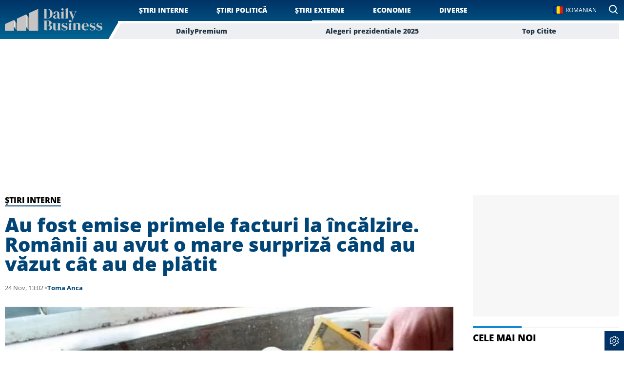

--- FILE ---
content_type: text/html; charset=UTF-8
request_url: https://www.dailybusiness.ro/stiri-interne/au-fost-emise-primele-facturi-la-incalzire-romanii-au-avut-o-mare-surpriza-cand-au-vazut-cat-au-de-platit-383704/
body_size: 23526
content:
<!doctype html>
<html lang="ro">
<head>
<title>Au fost emise primele facturi la încălzire. Românii au avut o mare surpriză când au văzut cât au de plătit - DailyBusiness.ro</title>
    <meta charset="utf-8">
    <meta name="viewport" content="width=device-width, initial-scale=1.0"/>
    <meta name="HandheldFriendly" content="true"/>
    <meta name="MobileOptimized" content="420"/>
    <meta name="theme-color" content="#003366">
    <meta name="referrer" content="origin-when-cross-origin">
    <meta name="google-site-verification" content="hiRU6BMJr8lMdVB81d_RK1tO5QFGIyAquRWOuoum6MA" />

    
    <link rel="Shortcut Icon" type="image/x-icon" href="/favicon.ico"/>

    <link rel="preconnect" href="//www.googletagmanager.com">
    <link rel="preconnect" href="//code3.adtlgc.com"/>

    <link rel="preconnect" href="https://fonts.gstatic.com" crossorigin>
    <link rel="preload" href="https://fonts.gstatic.com/s/opensans/v34/memvYaGs126MiZpBA-UvWbX2vVnXBbObj2OVTSGmu1aB.woff2" as="font" type="font/woff2" crossorigin>
    <link rel="preload" href="https://fonts.gstatic.com/s/opensans/v34/memvYaGs126MiZpBA-UvWbX2vVnXBbObj2OVTS-muw.woff2" as="font" type="font/woff2" crossorigin>
    <style>
        @font-face{font-family:'Open Sans';font-style:normal;font-weight:400;font-stretch:100%;font-display:swap;src:url(https://fonts.gstatic.com/s/opensans/v34/memvYaGs126MiZpBA-UvWbX2vVnXBbObj2OVTSGmu1aB.woff2) format('woff2');unicode-range:U+0100-024F,U+0259,U+1E00-1EFF,U+2020,U+20A0-20AB,U+20AD-20CF,U+2113,U+2C60-2C7F,U+A720-A7FF}@font-face{font-family:'Open Sans';font-style:normal;font-weight:400;font-stretch:100%;font-display:swap;src:url(https://fonts.gstatic.com/s/opensans/v34/memvYaGs126MiZpBA-UvWbX2vVnXBbObj2OVTS-muw.woff2) format('woff2');unicode-range:U+0000-00FF,U+0131,U+0152-0153,U+02BB-02BC,U+02C6,U+02DA,U+02DC,U+2000-206F,U+2074,U+20AC,U+2122,U+2191,U+2193,U+2212,U+2215,U+FEFF,U+FFFD}@font-face{font-family:'Open Sans';font-style:normal;font-weight:700;font-stretch:100%;font-display:swap;src:url(https://fonts.gstatic.com/s/opensans/v34/memvYaGs126MiZpBA-UvWbX2vVnXBbObj2OVTSGmu1aB.woff2) format('woff2');unicode-range:U+0100-024F,U+0259,U+1E00-1EFF,U+2020,U+20A0-20AB,U+20AD-20CF,U+2113,U+2C60-2C7F,U+A720-A7FF}@font-face{font-family:'Open Sans';font-style:normal;font-weight:700;font-stretch:100%;font-display:swap;src:url(https://fonts.gstatic.com/s/opensans/v34/memvYaGs126MiZpBA-UvWbX2vVnXBbObj2OVTS-muw.woff2) format('woff2');unicode-range:U+0000-00FF,U+0131,U+0152-0153,U+02BB-02BC,U+02C6,U+02DA,U+02DC,U+2000-206F,U+2074,U+20AC,U+2122,U+2191,U+2193,U+2212,U+2215,U+FEFF,U+FFFD}@font-face{font-family:'Open Sans';font-style:normal;font-weight:800;font-stretch:100%;font-display:swap;src:url(https://fonts.gstatic.com/s/opensans/v34/memvYaGs126MiZpBA-UvWbX2vVnXBbObj2OVTSGmu1aB.woff2) format('woff2');unicode-range:U+0100-024F,U+0259,U+1E00-1EFF,U+2020,U+20A0-20AB,U+20AD-20CF,U+2113,U+2C60-2C7F,U+A720-A7FF}@font-face{font-family:'Open Sans';font-style:normal;font-weight:800;font-stretch:100%;font-display:swap;src:url(https://fonts.gstatic.com/s/opensans/v34/memvYaGs126MiZpBA-UvWbX2vVnXBbObj2OVTS-muw.woff2) format('woff2');unicode-range:U+0000-00FF,U+0131,U+0152-0153,U+02BB-02BC,U+02C6,U+02DA,U+02DC,U+2000-206F,U+2074,U+20AC,U+2122,U+2191,U+2193,U+2212,U+2215,U+FEFF,U+FFFD}
    </style>

    <!-- ANALYTICS -->
	<!-- Global site tag (gtag.js) - Google Analytics -->
<script async src="https://www.googletagmanager.com/gtag/js?id=UA-26520222-6"></script>
<script>
    window.dataLayer = window.dataLayer || [];
    function gtag(){dataLayer.push(arguments);}
    gtag('js', new Date());

    gtag('config', 'UA-26520222-6');
</script>


<!-- Cxense SATI META begin -->
    <meta name="cXenseParse:pageclass" content="article"/>
<meta name="cXenseParse:url" content="https://www.dailybusiness.ro/stiri-interne/au-fost-emise-primele-facturi-la-incalzire-romanii-au-avut-o-mare-surpriza-cand-au-vazut-cat-au-de-platit-383704"/>
<!-- Cxense SATI META end -->	<script>(function(){var dbpr=100;if(Math.random()*100>100-dbpr){var d="dbbRum",w=window,o=document,a=addEventListener,scr=o.createElement("script");scr.async=!0;w[d]=w[d]||[];w[d].push(["presampling",dbpr]);["error","unhandledrejection"].forEach(function(t){a(t,function(e){w[d].push([t,e])});});scr.src="https://cdn.debugbear.com/XycPfYm5ZV1d.js";o.head.appendChild(scr);}})()</script>
	    <style>
        :root {
            --highlight-color: #000;
            --highlight-text-color: #fff;
        }
    </style>
    <meta http-equiv="x-dns-prefetch-control" content="on">
<link rel="dns-prefetch" href="//fonts.googleapis.com" />	<style>img:is([sizes="auto" i], [sizes^="auto," i]) { contain-intrinsic-size: 3000px 1500px }</style>
	    <script id="uniqode_sync" type="text/javascript" data-no-optimize="1" data-no-defer="1">
        var uniqode = uniqode || {};
        uniqode.cmd = uniqode.cmd || [];
        uniqode.cmd.push(['page', {
            site: "dailybusiness",
            section: "post",
            category: JSON.parse('["stiri-interne"]'),
            subcategory: JSON.parse('[]'),
            article: "383704",
            tags: JSON.parse('["engie","facturi-incalzire","gaze-naturale"]'),
            adsafe: "yes",
        }]);
        var googletag = googletag || {};
        googletag.cmd = googletag.cmd || [];
        var cX = cX || {};
        cX.callQueue = cX.callQueue || [];
        var uqhb = uqhb || {};
        uqhb.que = uqhb.que || [];
    </script>
    <script src="https://ineed2s.ro/dailybusiness.ro/uniqode.sync.min.js"  type="text/javascript" data-cfasync="false" data-no-optimize="1" data-no-defer="1" async></script>
<style>@charset "UTF-8";.img-responsive{display:block;max-width:100%;height:auto}*{box-sizing:border-box}body{padding:0;margin:0;font-family:"Open Sans",sans-serif;font-weight:500}a,button,input{box-shadow:none;border:0;outline:0;background-color:transparent}a{text-decoration:none;color:inherit;border:0;outline:0}button{cursor:pointer}h1,h2,h3{font-weight:300;margin:0}h1{font-size:40px}h2{font-size:36px}h3{font-size:30px}p{margin:0}img{display:block;max-width:100%;height:auto}figure{margin:0;padding:0}strong{font-weight:600}.hidden{display:none!important}.display-flex{display:flex!important}.relative{position:relative}.sticky{position:sticky;top:100px}.items-center{align-items:center}.mg-bottom-5{margin-bottom:.3125rem}.mg-top-10{margin-top:.625rem}.mg-right-10{margin-right:.625rem}.mg-bottom-10{margin-bottom:.625rem}.mg-top-20{margin-top:1.25rem}.mg-bottom-20{margin-bottom:1.25rem}.mg-bottom-30{margin-bottom:1.875rem}.divide-x-20{grid-gap:20px!important}.divide-x-20>:not([hidden])~:not([hidden]){position:relative}.divide-x-20>:not([hidden])~:not([hidden]):after{content:"";display:block;width:100%;height:1px;background-color:rgba(0,0,0,.1);position:absolute;left:0;top:-10px}.width-100{min-width:6.25rem;max-width:6.25rem}.height-100{height:100;min-height:100;max-height:100}.height-250{height:250;min-height:250;max-height:250;min-height:250px}.color--facebook{color:#1877f2}.color--instagram{color:#e4405f}.color--twitter{color:#1da1f2}.color--youtube{color:red}.font-main{font-family:"Open Sans",sans-serif}.font-titles{font-family:"'Open Sans'",sans-serif}.font-size-13{font-size:.8125rem!important}.font-size-14{font-size:.875rem!important}.font-size-16{font-size:1rem!important}.font-weight-700{font-weight:700!important}.font-weight-900{font-weight:900!important}.font-weight-bold{font-weight:700!important}.text-center{text-align:center}.line-height-120{line-height:120%}.container{max-width:100%;margin-left:auto;margin-right:auto;padding-left:10px;padding-right:10px;box-sizing:border-box}.gap-20{grid-column-gap:20px!important;grid-row-gap:20px!important}.navbar ul{margin:0;padding:0;list-style:none;border:0}.navbar ul li a{display:block}.navbar--center ul{justify-content:center}.bars{position:absolute;left:10px;top:50%;transform:translateY(-50%);display:none}.bars label{display:block;height:20px;text-align:center;position:relative;display:flex;justify-content:center;align-items:center;cursor:pointer}.bars span{flex:1}.bars span.lines{display:block;width:25px;height:2px;position:relative;background-color:#fff;transition:transform .3s,width .3s}.bars span.lines:before{content:"";display:block;width:25px;height:2px;background-color:#fff;position:absolute;top:-10px;left:0;transition:transform .3s,width .3s}.bars span.lines:after{content:"";display:block;width:25px;height:2px;background-color:#fff;position:absolute;bottom:-10px;left:0;transition:transform .3s,width .3s}.bars:hover span.lines{width:25px;transition:transform .3s,width .3s;left:0}.bars:hover span.lines:before{width:20px;transition:transform .3s,width .3s;transform:translateX(-5px)}.bars:hover span.lines:after{width:20px;transition:transform .3s,width .3s;transform:translateX(-5px)}.magnifier{display:inline-block;position:absolute;right:10px;top:10px;z-index:9999}.magnifier label{display:block;text-align:center;cursor:pointer}.magnifier label span{display:inline-block;margin-right:5px;width:16px;height:16px;border:2px solid #fff;border-radius:100%;position:relative}.magnifier label span:after{content:"";display:block;width:2px;background-color:#fff;height:7px;position:absolute;top:10px;right:-2px;transform:rotate(-45deg)}.headline{font-size:1.2rem;font-weight:900;text-transform:uppercase;color:#000;box-sizing:border-box;position:relative;padding-top:10px}.headline:before{content:"";display:block;height:1px;background-color:#cbcbcb;width:100%;position:absolute;top:3px;left:0}.headline:after{content:"";display:block;height:4px;background-color:#1389cd;width:100px;position:absolute;top:0;left:0}.iframe_youtube_wrapper,.video-wrapper{display:block;position:relative;padding-bottom:56.25%;padding-top:25px;height:0}.iframe_youtube_wrapper iframe,.video-wrapper embed,.video-wrapper iframe,.video-wrapper object,.video-wrapper video{position:absolute;top:0;left:0;width:100%;height:100%}.strawberry-ads{background-color:#f7f7f7;text-align:center}.strawberry-ads>div{margin:0 auto}.skiptranslate{display:none}#auto_translate_button_wrapper:not(.wpat_float) .wpat_minimalist_dropdown{position:absolute;background-color:#004d7d;z-index:99999999}.header{background:#013366;background:linear-gradient(180deg,#013366 0,#006593 100%);position:relative}.header__wrapper{display:flex;overflow:hidden;align-items:center;position:relative;z-index:2}.header .logo{padding-right:2rem;text-align:right;min-width:calc(200px + 2rem)}.header .logo svg{display:block}.header .navs{font-size:.9rem;font-weight:900;line-height:1;position:relative;flex-basis:100%}.header .navs:after{content:"";display:block;position:absolute;inset:0;border-left:7px solid #fff;transform:skewX(-25deg);width:1em}.header .navs .navbar--first{padding-left:1em;border-bottom:5px solid #fff}.header .navs .navbar--first li a{text-transform:uppercase;color:#fff;display:block;padding:1em 2em}.header .navs .navbar--second{position:relative;background-color:#edeff3}.header .navs .navbar--second:after{content:"";display:block;position:absolute;top:0;bottom:0;left:-10px;width:2em;border-left:7px solid #fff;transform:skewX(-30deg);background-color:#edeff3}.header .navs .navbar--second li{flex-basis:100%}.header .navs .navbar--second li a{line-height:1.3;color:#233543;display:block;position:relative;padding:.5em 2em;text-align:center}.header .navs .navbar--second li:not(:first-child) a{padding-left:calc(2em + 14px)}.header .navs .navbar--second li:not(:first-child) a:after{content:"";display:block;position:absolute;inset:0;border-left:14px solid #fff;transform:skewX(-30deg);width:1em}.header .translate{position:absolute;top:13px;right:60px;z-index:9999;width:100px}.header .auto_translate_minimalist .wpat_lang_item.wpat_lang_selected{border:none;padding:0;justify-content:flex-end}.header .auto_translate_minimalist .wpat_lang_item .wpat_lang_name{font-size:12px;text-transform:uppercase}.header .auto_translate_minimalist .wpat_minimalist_dropdown{border:none}.header #auto_translate_button_wrapper:not(.wpat_float) .wpat_minimalist_dropdown{top:20px}.footer{background:#013366;background:linear-gradient(180deg,#013366 0,#006593 100%);position:relative;font-size:15px;padding:2em 0;margin-top:2em}.footer .logo{padding-right:2rem;min-width:calc(200px + 2rem)}.footer .logo svg{max-height:60px;height:60px;width:auto}.footer .menu{flex-basis:100%;padding:2em 0 0}.footer .menu ul{margin:0;padding:0;list-style:none;border:0;display:flex;flex-wrap:wrap;gap:30px;justify-content:flex-end}.footer .menu ul li{position:relative}.footer .menu ul li a{font-size:.75rem;color:#fff;text-transform:capitalize;display:block}.footer .copyright{font-size:.8rem;color:rgba(255,255,255,.8);text-align:right;margin-top:10px}.single__breadcrumbs{grid-area:breadcrumbs;overflow:hidden;white-space:nowrap;text-overflow:ellipsis}.single__title{grid-area:title;display:flex;flex-direction:column;justify-content:center}.single__title h1{font-size:2.5rem;font-weight:900;color:#014577;line-height:1em;margin:20px 0}.single__taxonomy{font-size:1rem;font-weight:900;text-transform:uppercase;position:relative}.single__taxonomy span{border-bottom:2px solid #014577}.single__excerpt{grid-area:excerpt;font-size:1.4375rem;color:#000;line-height:1.3em;padding-left:20px;border-left:4px solid #014577;max-height:-moz-fit-content;max-height:fit-content}.single__media{grid-area:media}.single .open-gallery{display:block}.single__gallery{display:flex;margin-top:16px}.single__gallery .thumb{flex:1;border:2px solid #014577;margin-right:10px;position:relative}.single__gallery .thumb img{display:block;margin:0;padding:0;width:100%;height:auto}.single__gallery .thumb .more{background-color:rgba(52,62,71,.6);color:#fff;text-align:center;display:flex;flex-direction:column;justify-content:center;align-items:center;position:absolute;inset:0}.single__gallery .thumb .more b,.single__gallery .thumb .more i{display:block;font-style:normal;line-height:1.2;font-size:12px}.single__gallery .thumb .more i{font-weight:700;font-size:18px}.single__meta .date{color:#666}.single__meta .author{color:#014577;font-weight:700}.single__text{grid-area:text}.single__content{font-size:1.375rem;color:#343e47;line-height:1.5}.single__content p{margin:0 0 20px}.single__content p>a{color:#014577;box-shadow:inset 0 -2px 0 #f9b527;padding:0;transition:box-shadow .3s}.single__content p>a:hover{color:#000;box-shadow:inset 0 -2px 0 #d90000;transition:box-shadow .3s}.single__content h2,.single__content h3{line-height:1.3;font-weight:700;margin-bottom:10px;color:#343e47}.single__content h2{font-size:1.4em}.single__content h3{font-size:1.3em}.single__content strong{font-weight:700}.single__content em,.single__content i{font-style:italic}.single__content img{max-width:100%;height:auto!important}.single__content figure{margin:0 0 20px;padding:0;max-width:100%}.single__content figure figcaption{font-size:13px;color:#fff;background-color:#222;padding:5px 10px}.single__content blockquote{color:#343e47;margin:0 0 20px;position:relative}.single__content blockquote p{font-size:18px;font-style:italic}.single__content blockquote p:last-of-type{margin-bottom:0}.single__content .video-wrapper{margin-bottom:20px}.single__content .iframe_wrapper{padding:10px;text-align:center;background-color:#efefef;margin-bottom:20px}.single__content .iframe_wrapper iframe{margin:0 auto}.single__content iframe[src*=youtu]{max-width:100%}.single__content iframe[src*=facebook]{max-width:100%}.single__tags{font-size:.8rem;line-height:2em;font-weight:700;color:#343e47;padding:10px 0;text-transform:uppercase;position:relative}.single__tags a{display:inline-block;padding:1px 7px 2px;text-transform:lowercase;line-height:1em;color:#707070;font-weight:400;text-transform:capitalize}.single__tags a:hover{color:#f9b527}.single__aside{grid-area:aside}.single__under{grid-area:under}.articles{display:grid;font-size:10px;width:100%}.articles img{width:100%;max-width:100%;height:auto}.articles__cta{text-align:center;padding-top:20px}.articles__cta a.more{display:inline-block;border:1px solid #014577;position:relative;text-align:center;font-weight:700;text-transform:uppercase;font-size:13px;color:#014577;padding:5px 15px;letter-spacing:1px;transition:all .3s}.articles__cta a.more:before{top:-2px}.articles__cta a.more:after{bottom:-2px}.articles__cta a.more:after,.articles__cta a.more:before{display:block;content:"";position:absolute;height:3px;left:7px;right:7px;background-color:#fff}.articles__cta a.more:hover{padding:5px 10px}.article__media{position:relative}.article__title{margin:0}.article__title a{color:#000}.article__title a:hover{box-shadow:inset 0 -2px 0 #f9b527}.article__eyebrow{font-size:13px;line-height:1;color:#707070}.article__eyebrow a{color:#000}.article .article__count{font-size:1.875rem;font-weight:700;color:#fff;background-color:#014577;position:absolute;left:0;bottom:0;width:30px;height:30px;line-height:1;text-align:center}.article--latest .article__meta{padding-left:10px;position:relative;line-height:1;color:#737373;font-weight:700}.article--latest .article__meta:after{content:"";display:block;width:5px;height:5px;background-color:#f9b527;border-radius:100%;position:absolute;left:0;top:4px}.modalbox{position:fixed;top:0;width:100%;height:100%;bottom:0;background:rgba(255,255,255,.9);z-index:1000000000000000300000000;transform:translateY(-100%);opacity:0;vertical-align:middle}.modalbox__content{background-color:transparent;padding:50px 20px}.modalbox__close{color:#343e47;font-size:30px;position:absolute;top:30px;right:20px;cursor:pointer;width:40px;height:40px;border-radius:100%;background-color:rgba(0,0,0,.1);line-height:40px;text-align:center}.modalbox__close svg{fill:#343e47}.modalbox__close:hover{background-color:rgba(0,0,0,.5)}.modalbox--searchbox .modalbox__content{margin:50vh auto auto;transform:translateY(-100%)}.modalbox__form{display:inline-flex;background-color:#343e47;border-radius:20px;padding:3px 3px 3px 15px}.modalbox__form .input{line-height:30px;font-size:21px;flex:1;color:#343e47;filter:invert(100%)}.modalbox__form button{line-height:30px;font-size:12px;font-weight:700;text-transform:uppercase;text-align:center;background:rgba(255,255,255,.9);color:#343e47;border-radius:20px;padding:2px 15px}input#searchbox-open{visibility:hidden;position:absolute;top:-10000px}input#searchbox-open:checked+#searchbox{position:absolute;width:100%;top:0;left:0}input#searchbox-open:checked+#searchbox .modalbox{display:block;transform:translateY(0);opacity:1;transition:opacity .5s,transform .3s}.modalbox--pushmenu{transform:translate(-100%,0)}.modalbox--pushmenu .modalbox__content{background-color:#fff;min-height:100%}.modalbox--pushmenu .modalbox__content .navbar ul{font-size:23px}.modalbox--pushmenu .modalbox__content .navbar ul li a{display:block;line-height:2;color:#343e47;position:relative;overflow:hidden;transition:padding-left .3s ease-in}.modalbox--pushmenu .modalbox__content .navbar ul li a::before{content:"";position:absolute;left:0;top:50%;display:block;border-right:2px solid #fff;border-bottom:2px solid #fff;width:8px;height:8px;transform:translateY(-50%) translateX(-100px) rotate(-45deg);transition:transform .3s ease-in}.modalbox--pushmenu .modalbox__content .navbar ul li a:hover{padding-left:20px;transition:padding-left .3s ease-in}.modalbox--pushmenu .modalbox__content .navbar ul li a:hover::before{transform:translateY(-50%) translateX(0) rotate(-45deg);transition:transform .3s ease-in}.modalbox--pushmenu .modalbox__content .form{margin-bottom:30px;padding-bottom:20px;border-bottom:1px solid #343e47;max-width:100%;position:relative;display:flex;align-items:center}.modalbox--pushmenu .modalbox__content .form .input{color:#343e47;flex:1;line-height:2;font-size:16px}.modalbox--pushmenu .modalbox__content .form .button svg{width:25px;height:25px}.modalbox--pushmenu .modalbox__content .social{margin-top:30px}.modalbox--pushmenu .modalbox__content .social ul{margin:0;padding:0;list-style:none;border:0;display:flex;justify-content:space-around}input#pushmenu-open{visibility:hidden;position:absolute;top:-10000px}input#pushmenu-open:checked+#pushmenu{position:absolute;width:100%;top:0;left:0}input#pushmenu-open:checked+#pushmenu .modalbox{max-width:400px;display:block;transform:translateX(0);opacity:1;transition:opacity .5s,transform .3s}.author-card{display:flex;font-size:15px;padding:5px 0;margin:5px 0}.author-card__media{margin-right:10px;min-width:70px;max-width:70px;overflow:hidden}.author-card__media span{display:block;overflow:hidden;width:70px;height:70px;border-radius:100%}.author-card__media img{-o-object-fit:cover;object-fit:cover}.author-card__content{width:100%}.author-card__name{font-size:1rem;line-height:1.2}.author-card__description{font-size:.8rem;margin:5px 0;color:#666;line-height:1.3}.author-card__description a{border:0}.strawberry-ad-card{position:relative;padding:30px 10px 10px;border-top:1px solid #333;border-bottom:1px solid #333;text-align:center}.strawberry-ad-card:before{content:"ADVERTISEMENT";font-size:11px;text-transform:uppercase;display:inline-block;position:absolute;top:10px;left:50%;transform:translateX(-50%);color:#333}@media (min-width:575px){.sm\:font-size-23{font-size:1.4375rem!important}.strawberry-ads{padding:10px 0}.single .open-gallery{border-bottom:50px solid #014577}.single__gallery{position:absolute;bottom:5px;right:10px}.article{flex:1}}@media (min-width:991px){.md\:display-flex{display:flex!important}.md\:mg-top-30{margin-top:1.875rem}.md\:width-900{min-width:56.25rem;max-width:56.25rem}.header:after{content:"";display:block;background-color:#fff;height:38px;width:50%;position:absolute;bottom:0;right:0;z-index:1}.footer .menu ul li:not(:last-child):after{content:"•";position:absolute;right:-20px;top:0;color:#fff;font-size:.875rem}.single__container{display:grid;grid-template-columns:1fr 1fr 1fr 300px;grid-template-rows:auto auto minmax(100px,auto) auto auto;align-items:start;gap:30px 40px;grid-template-areas:"breadcrumbs breadcrumbs breadcrumbs breadcrumbs" "title title title aside" "media media media aside" "excerpt excerpt excerpt aside" "text text text aside" "under under under under"}.single__text{padding:0 0 0 10em}.md\:articles--6-c{grid-template-columns:repeat(6,1fr)}.article{flex:1}.modalbox--pushmenu .modalbox__content{width:300px}}@media (min-width:1280px){.container{max-width:1280px}.article{flex:1}}@media (max-width:1279px){.articles{font-size:15px}.article{flex:1}}@media (max-width:990px){.smb\:hidden{display:none!important}.smb\:mg-top-20{margin-top:1.25rem}.smb\:mg-bottom-20{margin-bottom:1.25rem}.bars{display:inline-block;z-index:9999}.header .logo{padding:10px 0;text-align:center;max-width:100%;min-width:100%}.header .logo svg{height:40px;width:auto;margin:0 auto}.footer .logo svg{height:40px}.footer .copyright{text-align:center}.single__title h1{font-size:2rem}.single__excerpt{font-size:1.125rem;font-weight:700}.single__content{font-size:1.125rem;padding:0 20px}.articles__cta a.more:after,.articles__cta a.more:before{background-color:#f8f8f8}.smb\:articles--2-c{grid-template-columns:repeat(2,1fr)}.article__media img{width:100%;height:auto}.article{flex:1}.modalbox--pushmenu .modalbox__content{width:calc(100% - 80px);height:100vh;margin:0;overflow:auto;padding:30px 10px}}@media (max-width:574px){.xs\:display-block{display:block!important}.xs\:justify-center{justify-content:center!important}.xs\:mg-bottom-10{margin-bottom:.625rem}.xs\:font-size-21{font-size:1.3125rem!important}.xs\:text-center{text-align:center}.magnifier{display:none}.headline:after{width:100%}.widget--latest{background-color:#f8f8f8;padding-bottom:10px}.widget--latest .headline{padding-left:10px;padding-right:10px}.widget--latest .articles{padding-left:10px;padding-right:10px}.header .translate{top:0;right:10px;padding:22px 0}.header #auto_translate_button_wrapper:not(.wpat_float) .wpat_minimalist_dropdown{top:59px;right:0}.footer{padding:1em 0}.footer .menu{padding:1em 0 0}.footer .menu ul{gap:10px 15px}.single__container{max-width:100%}.single__media{margin:0 -10px}.single__gallery{margin-top:0}.single__gallery .thumb{margin-right:0}.single__gallery .thumb .more{padding:5px}.single__content h2{font-size:21px}.single__content h3{font-size:18px}.single__content blockquote p{font-size:18px;line-height:1.2}.single__tags{margin-bottom:20px}.article{flex:1}.modalbox__form .input{max-width:220px}.author-card__media img{width:70px;height:70px}}@media (min-width:575px) and (max-width:990px){.single__container{max-width:768px;margin:0 auto}.article{flex:1}}@media (min-width:991px) and (max-width:1279px){.article{flex:1}}</style>
<!-- Optimizare pentru motoarele de căutare de Rank Math - https://rankmath.com/ -->
<meta name="description" content="Au fost emise primele facturi la încălzire pentru luna noiembrie, prima lună din sezonul rece. Românii au avut o mare surpriză, deoarece sunt mai mici decât iarna trecută și sub prețul maxim plafonat. La jumătatea acestui an, potrivit datelor ANRE, erau conectați la sistemele de distribuție a gazelor naturale 4,33 de milioane de clienți casnici."/>
<meta name="robots" content="follow, index, max-snippet:-1, max-video-preview:-1, max-image-preview:large"/>
<link rel="canonical" href="https://www.dailybusiness.ro/stiri-interne/au-fost-emise-primele-facturi-la-incalzire-romanii-au-avut-o-mare-surpriza-cand-au-vazut-cat-au-de-platit-383704/" />
<meta property="og:locale" content="ro_RO" />
<meta property="og:type" content="article" />
<meta property="og:title" content="Au fost emise primele facturi la încălzire. Românii au avut o mare surpriză când au văzut cât au de plătit - DailyBusiness.ro" />
<meta property="og:description" content="Au fost emise primele facturi la încălzire pentru luna noiembrie, prima lună din sezonul rece. Românii au avut o mare surpriză, deoarece sunt mai mici decât iarna trecută și sub prețul maxim plafonat. La jumătatea acestui an, potrivit datelor ANRE, erau conectați la sistemele de distribuție a gazelor naturale 4,33 de milioane de clienți casnici." />
<meta property="og:url" content="https://www.dailybusiness.ro/stiri-interne/au-fost-emise-primele-facturi-la-incalzire-romanii-au-avut-o-mare-surpriza-cand-au-vazut-cat-au-de-platit-383704/" />
<meta property="og:site_name" content="DailyBusiness.ro" />
<meta property="article:publisher" content="https://www.facebook.com/DailyBusiness.ro" />
<meta property="article:tag" content="Engie" />
<meta property="article:tag" content="facturi incalzire" />
<meta property="article:tag" content="gaze naturale" />
<meta property="article:section" content="Știri interne" />
<meta property="og:updated_time" content="2023-11-24T13:02:09+02:00" />
<meta property="og:image" content="https://www.dailybusiness.ro/wp-content/uploads/2023/11/adsadc.jpg" />
<meta property="og:image:secure_url" content="https://www.dailybusiness.ro/wp-content/uploads/2023/11/adsadc.jpg" />
<meta property="og:image:width" content="995" />
<meta property="og:image:height" content="559" />
<meta property="og:image:alt" content="Mărirea artificială a facturilor" />
<meta property="og:image:type" content="image/jpeg" />
<meta property="article:published_time" content="2023-11-24T13:02:00+02:00" />
<meta property="article:modified_time" content="2023-11-24T13:02:09+02:00" />
<meta name="twitter:card" content="summary_large_image" />
<meta name="twitter:title" content="Au fost emise primele facturi la încălzire. Românii au avut o mare surpriză când au văzut cât au de plătit - DailyBusiness.ro" />
<meta name="twitter:description" content="Au fost emise primele facturi la încălzire pentru luna noiembrie, prima lună din sezonul rece. Românii au avut o mare surpriză, deoarece sunt mai mici decât iarna trecută și sub prețul maxim plafonat. La jumătatea acestui an, potrivit datelor ANRE, erau conectați la sistemele de distribuție a gazelor naturale 4,33 de milioane de clienți casnici." />
<meta name="twitter:image" content="https://www.dailybusiness.ro/wp-content/uploads/2023/11/adsadc.jpg" />
<meta name="twitter:label1" content="Scris de" />
<meta name="twitter:data1" content="Toma Anca" />
<meta name="twitter:label2" content="Timp pentru citire" />
<meta name="twitter:data2" content="1 minut" />
<script type="application/ld+json" class="rank-math-schema">{"@context":"https://schema.org","@graph":[{"@type":"Organization","@id":"https://www.dailybusiness.ro/#organization","name":"DailyBusiness","sameAs":["https://www.facebook.com/DailyBusiness.ro"],"logo":{"@type":"ImageObject","@id":"https://www.dailybusiness.ro/#logo","url":"https://beta.dailybusiness.ro/wp-content/uploads/2022/09/g-image.png","contentUrl":"https://beta.dailybusiness.ro/wp-content/uploads/2022/09/g-image.png","caption":"DailyBusiness.ro","inLanguage":"ro-RO","width":"112","height":"112"}},{"@type":"WebSite","@id":"https://www.dailybusiness.ro/#website","url":"https://www.dailybusiness.ro","name":"DailyBusiness.ro","publisher":{"@id":"https://www.dailybusiness.ro/#organization"},"inLanguage":"ro-RO"},{"@type":"ImageObject","@id":"https://www.dailybusiness.ro/wp-content/uploads/2023/11/adsadc.jpg","url":"https://www.dailybusiness.ro/wp-content/uploads/2023/11/adsadc.jpg","width":"995","height":"559","caption":"M\u0103rirea artificial\u0103 a facturilor","inLanguage":"ro-RO"},{"@type":"WebPage","@id":"https://www.dailybusiness.ro/stiri-interne/au-fost-emise-primele-facturi-la-incalzire-romanii-au-avut-o-mare-surpriza-cand-au-vazut-cat-au-de-platit-383704/#webpage","url":"https://www.dailybusiness.ro/stiri-interne/au-fost-emise-primele-facturi-la-incalzire-romanii-au-avut-o-mare-surpriza-cand-au-vazut-cat-au-de-platit-383704/","name":"Au fost emise primele facturi la \u00eenc\u0103lzire. Rom\u00e2nii au avut o mare surpriz\u0103 c\u00e2nd au v\u0103zut c\u00e2t au de pl\u0103tit - DailyBusiness.ro","datePublished":"2023-11-24T13:02:00+02:00","dateModified":"2023-11-24T13:02:09+02:00","isPartOf":{"@id":"https://www.dailybusiness.ro/#website"},"primaryImageOfPage":{"@id":"https://www.dailybusiness.ro/wp-content/uploads/2023/11/adsadc.jpg"},"inLanguage":"ro-RO"},{"@type":"Person","@id":"https://www.dailybusiness.ro/author/anca-toma/","name":"Toma Anca","url":"https://www.dailybusiness.ro/author/anca-toma/","image":{"@type":"ImageObject","@id":"https://secure.gravatar.com/avatar/d21d6fbe71c47ec057c994a3df29cbe8fc824504d7ed81402290451b0a452d3e?s=96&amp;d=mm&amp;r=g","url":"https://secure.gravatar.com/avatar/d21d6fbe71c47ec057c994a3df29cbe8fc824504d7ed81402290451b0a452d3e?s=96&amp;d=mm&amp;r=g","caption":"Toma Anca","inLanguage":"ro-RO"},"worksFor":{"@id":"https://www.dailybusiness.ro/#organization"}},{"@type":"NewsArticle","headline":"Au fost emise primele facturi la \u00eenc\u0103lzire. Rom\u00e2nii au avut o mare surpriz\u0103 c\u00e2nd au v\u0103zut c\u00e2t au de pl\u0103tit -","keywords":"facturi","datePublished":"2023-11-24T13:02:00+02:00","dateModified":"2023-11-24T13:02:09+02:00","articleSection":"\u0218tiri interne","author":{"@id":"https://www.dailybusiness.ro/author/anca-toma/","name":"Toma Anca"},"publisher":{"@id":"https://www.dailybusiness.ro/#organization"},"description":"Au fost emise primele facturi la \u00eenc\u0103lzire pentru luna noiembrie, prima lun\u0103 din sezonul rece. Rom\u00e2nii au avut o mare surpriz\u0103, deoarece sunt mai mici dec\u00e2t iarna trecut\u0103 \u0219i sub pre\u021bul maxim plafonat. La jum\u0103tatea acestui an, potrivit datelor ANRE, erau conecta\u021bi la sistemele de distribu\u021bie a gazelor naturale 4,33 de milioane de clien\u021bi casnici.","name":"Au fost emise primele facturi la \u00eenc\u0103lzire. Rom\u00e2nii au avut o mare surpriz\u0103 c\u00e2nd au v\u0103zut c\u00e2t au de pl\u0103tit -","@id":"https://www.dailybusiness.ro/stiri-interne/au-fost-emise-primele-facturi-la-incalzire-romanii-au-avut-o-mare-surpriza-cand-au-vazut-cat-au-de-platit-383704/#richSnippet","isPartOf":{"@id":"https://www.dailybusiness.ro/stiri-interne/au-fost-emise-primele-facturi-la-incalzire-romanii-au-avut-o-mare-surpriza-cand-au-vazut-cat-au-de-platit-383704/#webpage"},"image":{"@id":"https://www.dailybusiness.ro/wp-content/uploads/2023/11/adsadc.jpg"},"inLanguage":"ro-RO","mainEntityOfPage":{"@id":"https://www.dailybusiness.ro/stiri-interne/au-fost-emise-primele-facturi-la-incalzire-romanii-au-avut-o-mare-surpriza-cand-au-vazut-cat-au-de-platit-383704/#webpage"}}]}</script>
<!-- /Rank Math - modul SEO pentru WordPress -->

<style id='pdfemb-pdf-embedder-viewer-style-inline-css' type='text/css'>
.wp-block-pdfemb-pdf-embedder-viewer{max-width:none}

</style>
<link rel='stylesheet' id='auto-translate-css' href='https://www.dailybusiness.ro/wp-content/plugins/auto-translate/public/css/auto-translate-public.min.css?ver=1.5.4' type='text/css' media='all' />
<link rel='stylesheet' id='auto-translate-global-css' href='https://www.dailybusiness.ro/wp-content/plugins/auto-translate/global/css/auto-translate-global.min.css?ver=1.5.4' type='text/css' media='all' />
<link rel='stylesheet' id='dashicons-css' href='https://www.dailybusiness.ro/wp-includes/css/dashicons.min.css?ver=6.8.3' type='text/css' media='all' />
<script type="text/javascript" src="https://www.dailybusiness.ro/wp-includes/js/jquery/jquery.min.js?ver=3.7.1" id="jquery-core-js"></script>
<script type="text/javascript" src="https://www.dailybusiness.ro/wp-content/plugins/auto-translate/public/js/auto-translate-public.min.js?ver=1.5.4" id="auto-translate-js"></script>
<!-- This file should primarily consist of HTML with a little bit of PHP. -->
<style>
    .google_translate_element .goog-te-gadget-simple {
    background-image: linear-gradient(135deg, #000 0, #000 100%);
    border-radius: 0px !important;
    border: 1px solid #fff !important;
    }
    .google_translate_element .goog-te-menu-value {
        color: #fff !important;
            }
        .google_translate_element{
        display:none!important;
    }
    </style>
<script>
function googleTranslateElementInit() {
    var googleTranslateElements = document.getElementsByClassName('google_translate_element');
    new google.translate.TranslateElement({
    pageLanguage: 'ro',
    includedLanguages: 'en,ro',
    layout: google.translate.TranslateElement.InlineLayout.VERTICAL,
    autoDisplay: true}, googleTranslateElements[0].id);
}
var wpatLanguagesCountries = {"en":{"lang_name":"English","lang_code":"en","country_code":"gb"},"ro":{"lang_name":"Romanian","lang_code":"ro","country_code":"ro"}};
var wpatButtonIcon = 'dashicons-translation';
var wpatDropdownBorderThickness = 1;
var wpatDropdownBorderColor = '#000';
var wpatDropdownBackgroundColor = '#fff';
var wpatDropdownHoverColor = '#356177';
var wpatDropdownFontHoverColor = '#fff';
var wpatDropdownFontSelectedColor = '#356177';
var wpatDropdownFontColor = '#000';
var wpatDropdownFontFamily = '';
var wpatWidgetType = 'minimalist';
var wpatBaseLanguage = 'ro';

/* dropdown styling */
var wpatDropdownShadow = false;
var wpatAutoDetect = 'disabled';
var wpatHostLanguage = 'ro';
</script><script src='//translate.google.com/translate_a/element.js?cb=googleTranslateElementInit'></script><link rel="icon" href="https://www.dailybusiness.ro/wp-content/uploads/2022/09/cropped-favicon-32x32.png" sizes="32x32" />
<link rel="icon" href="https://www.dailybusiness.ro/wp-content/uploads/2022/09/cropped-favicon-192x192.png" sizes="192x192" />
<link rel="apple-touch-icon" href="https://www.dailybusiness.ro/wp-content/uploads/2022/09/cropped-favicon-180x180.png" />
<meta name="msapplication-TileImage" content="https://www.dailybusiness.ro/wp-content/uploads/2022/09/cropped-favicon-270x270.png" />
		<style type="text/css" id="wp-custom-css">
			.qc-cmp2-persistent-link {
	display: none;
}
body > .skiptranslate:first-child {
    display: none;
}

#auto_translate_button_wrapper:not(.wpat_float) .wpat_minimalist_dropdown {
    position: absolute;
    background-color: #004d7d;
    z-index: 99999999;
}		</style>
		</head>
<body class="wp-singular post-template-default single single-post postid-383704 single-format-standard wp-embed-responsive wp-theme-strawberry-daily-202207 font-main font-size-13">
<script>
    var ad = document.createElement('div');
    ad.id = 'AdSense';
    ad.className = 'AdSense';
    ad.style.display = 'block';
    ad.style.position = 'absolute';
    ad.style.top = '-1px';
    ad.style.height = '1px';
    document.body.appendChild(ad);
</script>
<header class="header relative font-main">
    <div class="container relative">
        <div class="header__wrapper">
            <div class="logo">
                <a href="https://www.dailybusiness.ro/">
                    <svg xmlns="http://www.w3.org/2000/svg" xml:space="preserve" viewBox="0 0 1806 422"><defs><linearGradient id="a" x1="0%" x2="100%" y1="50%" y2="50%"><stop offset="1%" stop-color="#fff"/><stop offset="99%" stop-color="#5f5f5f"/></linearGradient><linearGradient id="b" x1="0%" x2="100%" y1="50%" y2="50%"><stop offset="1%" stop-color="#fff"/><stop offset="99%" stop-color="#5f5f5f"/></linearGradient></defs><path fill="#3f4648" d="M448.56 89.5v91.47l-55.189-65.357v-.434L224.28 193.857v95.677l-55.19-69.599v-.398L0 298.214V422h169.09v-70.487L224.28 422v-.014.014H393.37v-70.487l55.19 67.61V422h169.09V10.822L448.56 89.5Z"/><path fill="url(#a)" d="m224.28 422-55.19-70.487V219.936l55.19 70.487V422Z"/><path fill="url(#b)" d="m450.908 422-57.538-70.487v-235.9l57.538 68.139V422Z"/><path fill="#c5c5c5" d="M0 298.214V422h169.09V219.537L0 298.214ZM224.28 193.857V422H393.37V115.18L224.28 193.856ZM448.56 89.5V422h169.09V10.822L448.56 89.5Z"/><path fill="#3f4648" d="M5.049 418.084H3.874v-115.13H5.05v115.13ZM166.155 418.084h-1.174V227.398h1.174v190.686ZM228.781 418.084h-1.174V198.398h1.174v219.686ZM389.261 418.084h-1.174V123.602h1.174v294.482ZM454.627 418.084h-1.175V93.841h1.175v324.243ZM613.62 418.084h-1.175V19.83h1.174v398.255Z"/><path fill="#c5c5c5" d="M860.883 332.599c-9.802-8.376-25.277-13.672-46.418-15.881 43.801-4.413 69.163-42.537 34.886-72.781-21.479-19.798-103.568-10.132-133.49-12.29v2.763c8.687 2.74 16.024 5.967 15.28 16.296v144.177c.675 9.931-6.738 13.654-15.28 16.296v2.763c40.071-2.117 109.753 8.249 141.994-16.573 21.741-15.791 24.255-47.626 3.028-64.77Zm-87.07-95.428c32.466-1.703 49.074 3.24 48.724 40.88.751 35.19-18.443 39.797-48.725 38.39v-79.27Zm46.562 160.198c-8.64 10.971-31.035 11.746-46.563 11.048v-86.451c15.27-.645 39.134.258 46.995 9.392 14.29 11.636 12.756 54.357-.432 66.011ZM1025.223 404.826c-4.551-29.536-.589-93.827-.865-123.462l-2.883-2.762-50.455 10.496v2.761c8.355 1.816 12.856 3.886 12.397 13.535l-1.153 90.041c-13.197 10.476-45.508 16.025-45.843-8.286-.137-24.587-.101-81.792 1.443-105.785l-2.884-2.762-51.607 9.667v2.762c8.019 2.033 13.491 4.357 12.972 14.087l-.864 70.983c-.363 17.502 4.992 30.941 19.75 37.84 22.8 9.902 49.392 1.343 67.322-13.533l2.595 16.295 50.455-2.761v-2.763c-4.007-.829-9.217-3.576-10.38-6.353ZM1123.245 331.357c-10.715-2.586-28.17-8.203-34.742-13.81-24.673-23.792 15.681-44.104 35.752-31.349 7.12 4.223 16.035 22.196 20.902 29.968h2.883l1.73-29.83c-23.663-12.912-64.4-13.246-83.323 3.314-17.689 13.936-20.313 40.885-4.9 56.622 16.577 21.383 68.576 14.712 68.33 44.468-.07 22.667-35.07 27.012-50.312 16.435-9.086-5.487-17.79-23.322-23.786-33.008h-2.883l-.288 32.87c35.324 19.093 108.018 16.936 109.272-33.422-.534-23.616-14.588-35.105-38.635-42.258ZM1231.22 405.379c-5.683-29.168-.69-95.896-1.298-125.396l-2.883-2.762-52.761 16.296v2.762c8.55 1.197 14.72 3.835 14.126 13.534l.001 86.451c.523 9.334-5.562 13.293-14.127 14.915v2.763h67.465v-2.763c-3.914-.905-8.924-2.889-10.524-5.8ZM1396.28 396.816c-2.674-21.378 7.974-95.086-10.233-109.928-20.212-19.098-57.814-7.874-77.127 9.667l-2.306-16.572-2.883-2.762-49.302 16.02v2.762c8.914 1.726 14.688 3.734 14.127 14.086v86.452c.395 9.052-6.182 13.206-14.127 14.638v2.763h67.754v-2.763c-7.533-1.694-12.957-5.93-12.686-14.363v-93.908c15.732-14.426 45.613-19.969 46.131 5.524v88.109c.38 8.662-6.024 13.06-13.84 14.638v2.763h68.043v-2.763c-7.878-1.746-13.886-5.955-13.55-14.363ZM1525.443 284.264c-66.015-30.243-127.741 36.376-94.28 101.229 23.472 43.278 97.155 43.858 120.516.275l-2.883-2.486c-15.895 20.662-55.535 24.446-72.224 4.282-7.207-8.744-10.91-23.064-11.1-42.95h85.918c5.545-23.478-4.533-48.99-25.947-60.35Zm-10.669 54.826h-49.301c1.02-21.917.642-39.102 12.829-51.789 3.938-3.219 8.695-4.832 14.273-4.832 27.247 1.93 23.546 28.533 22.2 56.62ZM1641.63 331.357c-10.715-2.586-28.17-8.203-34.741-13.81-24.674-23.792 15.68-44.104 35.751-31.349 7.12 4.223 16.034 22.195 20.902 29.968h2.883l1.73-29.83c-23.663-12.912-64.4-13.246-83.323 3.314-17.69 13.936-20.312 40.885-4.9 56.622 16.577 21.383 68.577 14.712 68.33 44.468-.07 22.667-35.071 27.012-50.312 16.435-9.085-5.487-17.79-23.322-23.786-33.008h-2.882l-.288 32.87c35.324 19.093 108.018 16.936 109.271-33.422-.533-23.616-14.588-35.105-38.635-42.258ZM1797.03 348.067c-11.217-16.127-49.29-18.468-64.439-30.52-24.673-23.789 15.679-44.105 35.752-31.349 7.114 4.216 16.039 22.2 20.902 29.968h2.884l1.73-29.83c-23.664-12.912-64.401-13.246-83.324 3.314-17.689 13.936-20.312 40.885-4.902 56.622 16.58 21.383 68.578 14.712 68.331 44.468-.068 22.667-35.07 27.012-50.31 16.435-9.087-5.487-17.79-23.322-23.787-33.008h-2.883l-.288 32.87c25.484 14.197 70.836 15.526 92.694-1.107 18.948-12.642 21.95-41.15 7.64-57.863ZM839.127 22.234c-26.772-16.591-91.812-9.528-123.266-10.91v2.763c7.996 2.508 15.106 5.832 14.631 16.296V174.56c.482 9.79-6.693 13.967-14.631 16.296v2.762c50.995-.839 125.944 10.297 154.875-41.985 23.948-40.5 14.072-108.058-31.609-129.399Zm-5.521 131.473c-7.944 30.441-33.292 35.962-61.702 34.388V16.849c14.498-.495 34.086.149 44.17 7.873 30.839 22.44 25.317 95.923 17.532 128.985ZM958.53 120.287c-28.982 4.94-62.592 13.468-64.877 42.12.001 11.42 3.633 20.163 10.906 26.24 23.32 17.608 48.83 8.74 66.396-12.153 5.014 26.073 44.498 26.948 57.422 6.905l-2.485-2.21c-9.286.665-18.087-.643-17.668-12.43-2.145-24.073 7.62-84.574-13.389-100.122-14.16-14.03-46.342-14.364-66.12-8.148-46.066 12.193-29.61 64.107.83 41.431 7.552-6.258 4.472-28.483 11.317-35.217 6.27-7.138 20.475-4.99 24.709 3.315 5.799 7.684 4.457 35.747 4.555 48.197-4.05.738-7.915 1.428-11.595 2.072Zm11.596 49.854c-29.756 28.858-52.895-6.715-32.163-33.007 7.23-8.361 20.902-11.72 32.163-13.395v46.402ZM1067.3 42.26c29.15.297 29.256-42.442 0-41.983-29.598-.381-29.48 42.21 0 41.982ZM1099.325 190.856c-8.025-1.742-12.457-6.16-12.147-14.639-.057-25.8-.128-91.577.828-116.557l-2.76-2.762-50.521 16.296v2.762c8.425 1.201 14.093 4.05 13.526 13.534l.001 86.452c.498 9.127-5.099 13.264-13.527 14.914v2.762h64.6v-2.762ZM1123.343 19.749c1.471 1.933 2.209 4.742 2.209 8.424v147.769c.33 8.462-5.598 13.068-13.251 14.914v2.762h65.98v-2.762c-8.348-1.186-13.62-6.188-13.25-14.915.021-13.397-.303-26.836-.277-40.325-.02-26.768-.3-107.586 1.105-133.13L1162.546 0l-50.521 11.877v2.762c3.888.71 9.605 2.377 11.318 5.11ZM1196.227 70.846c1.47 2.12 2.85 4.929 4.141 8.424l53.558 128.159c-4.434 9.154-11.883 39.455-22.663 31.93-1.924-26-47.087-24.219-46.317 2.232 1.944 30.471 42.88 23.085 56.004 3.952 18.563-22.613 53.488-134.962 65.984-164.616 3.214-11.224 8.586-14.75 19.6-17.4v-2.762h-38.375v2.762c4.338.93 12.67 2.496 12.699 7.32 2.617 5.023-27.51 79.56-28.987 86.037-1.88-6.842-32.717-79.797-30.783-85.209-.436-4.774 7.793-6.71 11.734-8.424v-2.486h-68.743v2.762c4.075 1.406 10.19 3.98 12.148 7.32Z"/></svg>
                </a>
            </div>

            <div class="navs smb:hidden">
                <nav class="navbar navbar--first">
                    <ul class="display-flex">
                        <li id="menu-item-299826" class="menu-item menu-item-type-taxonomy menu-item-object-category current-post-ancestor current-menu-parent current-post-parent menu-item-299826"><a href="https://www.dailybusiness.ro/stiri-interne/">Știri interne</a></li>
<li id="menu-item-299827" class="menu-item menu-item-type-taxonomy menu-item-object-category menu-item-299827"><a href="https://www.dailybusiness.ro/stiri-politica/">Știri politică</a></li>
<li id="menu-item-299825" class="menu-item menu-item-type-taxonomy menu-item-object-category menu-item-299825"><a href="https://www.dailybusiness.ro/stiri-externe/">Știri externe</a></li>
<li id="menu-item-299824" class="menu-item menu-item-type-taxonomy menu-item-object-category menu-item-299824"><a href="https://www.dailybusiness.ro/economie/">Economie</a></li>
<li id="menu-item-299823" class="menu-item menu-item-type-taxonomy menu-item-object-category menu-item-299823"><a href="https://www.dailybusiness.ro/diverse/">Diverse</a></li>
                    </ul>
                </nav>

                <nav class="navbar navbar--second">
                    <ul class="display-flex">
                        <li id="menu-item-299829" class="menu-item menu-item-type-taxonomy menu-item-object-category menu-item-299829"><a href="https://www.dailybusiness.ro/dailypremium/">DailyPremium</a></li>
<li id="menu-item-471307" class="menu-item menu-item-type-taxonomy menu-item-object-category menu-item-471307"><a href="https://www.dailybusiness.ro/alegeri-prezidentiale-2025/">Alegeri prezidentiale 2025</a></li>
<li id="menu-item-300531" class="menu-item menu-item-type-post_type menu-item-object-page menu-item-300531"><a href="https://www.dailybusiness.ro/top-citite/">Top Citite</a></li>
                    </ul>
                </nav>
            </div>
        </div>
        <div class="translate">
            <!-- This file should primarily consist of HTML with a little bit of PHP. -->
<div id="auto_translate_button_wrapper" class=" auto_detect_disabled">
    <div id="google_translate_element_2056193047" class="small dashicons-before google_translate_element"></div>
            <style>
    .auto_translate_minimalist .wpat_lang_item.wpat_lang_selected {
        border-color: #000000;
        border-width: 0px;
    }
    .auto_translate_minimalist .wpat_minimalist_dropdown {
        border-color: #000000;
        border-width: 0 0px 0px 0px;
    }
    .auto_translate_minimalist .wpat_lang_item {
        background-color: ;
        color: #ffffff;
        font-family: ;
    }
    .wpat_minimalist_dropdown {
        background-color: ;
    }
    .wpat_minimalist_dropdown .wpat_lang_item:hover {
        background-color: #000000;
        color: #ffffff;
    }
</style>
<div class="
            auto_translate_minimalist
            wpat_min_style_flags            wpat_min_txt_display_name            wpat_invisible
                        ">
    <div class="wpat_lang_item wpat_lang_selected">
        <div class="wpat_flag_wrapper">
            <div class="wpat_flag" data-icon-class="dashicons-admin-site-alt3"></div>
            <div class="wpat_lang_name"></div>
            <div class="wpat_lang_name_code">&nbsp;-&nbsp;</div>
            <div class="wpat_lang_code skiptranslate"></div>
        </div>
        <span class="dashicons wpat_chevron dashicons-arrow-down-none"></span>
    </div>
    <div class="wpat_minimalist_dropdown wpat_closed" >
                <div class="wpat_lang_item" data-lang-code="en">
            <div class="wpat_flag gb"></div>
            <div class="wpat_lang_name">English</div>
            <div class="wpat_lang_name_code">&nbsp;-&nbsp;</div>
            <div class="wpat_lang_code skiptranslate">en</div>
        </div>
                <div class="wpat_lang_item" data-lang-code="ro">
            <div class="wpat_flag ro"></div>
            <div class="wpat_lang_name">Romanian</div>
            <div class="wpat_lang_name_code">&nbsp;-&nbsp;</div>
            <div class="wpat_lang_code skiptranslate">ro</div>
        </div>
            </div>
</div>    </div>        </div>
        <div class="bars"><label for="pushmenu-open" class="pushmenu-open"><span class="lines"></span></label></div>
        <div class="magnifier"><label for="searchbox-open"><span></span></label></div>
    </div>
</header>

<div  id="sam_branding" class="text-center mg-top-10 xs:mg-bottom-10" style="max-width:1260px; margin-left:auto; margin-right:auto;">
	<div class='strawberry-ads-manager-container height-250' data-banner='Branding' >	<div id='div-gpt-ad-1733218579404-0'></div>
</div></div>
 	    <div class="container mg-top-20">

        <div class="single__container md:mg-top-30">

            <div class="single__breadcrumbs">
				            </div>

            <div class="single__title smb:mg-bottom-20">
                <div class="single__taxonomy"><span>Știri interne</span></div>
                <h1>Au fost emise primele facturi la încălzire. Românii au avut o mare surpriză când au văzut cât au de plătit</h1>
                <div class="single__meta display-flex items-center">
                    <span class="date">24 Nov, 13:02 &bull; </span> <a class="author" href="https://www.dailybusiness.ro/author/anca-toma/">Toma Anca</a>
                    <div style="margin-left: auto" class="sharethis-inline-share-buttons"></div>
                </div>
            </div>

                            <div class="single__excerpt smb:mg-bottom-20">Au fost emise primele facturi la încălzire pentru luna noiembrie, prima lună din sezonul rece. Românii au avut o mare surpriză, deoarece sunt mai mici decât iarna trecută și sub prețul maxim plafonat. La jumătatea acestui an, potrivit datelor ANRE, erau conectați la sistemele de distribuție a gazelor naturale 4,33 de milioane de clienți casnici.</div>
            
            <div class="single__media">
                
    <div class="relative">

									<picture>
<source type='image/webp' media='(max-width:500px)' srcset='https://media-cdn2.romaniatv.net/unsafe/420x236/smart/filters:contrast(5):format(webp):quality(80)/https://www.dailybusiness.ro/wp-content/uploads/2023/11/adsadc.jpg'>
<source type='image/jpeg' media='(max-width:500px)' srcset='https://media-cdn2.romaniatv.net/unsafe/420x236/smart/filters:contrast(5):format(jpeg):quality(80)/https://www.dailybusiness.ro/wp-content/uploads/2023/11/adsadc.jpg'>
<source type='image/webp' media='(max-width:768px)' srcset='https://media-cdn2.romaniatv.net/unsafe/768x432/smart/filters:contrast(5):format(webp):quality(80)/https://www.dailybusiness.ro/wp-content/uploads/2023/11/adsadc.jpg'>
<source type='image/jpeg' media='(max-width:768px)' srcset='https://media-cdn2.romaniatv.net/unsafe/768x432/smart/filters:contrast(5):format(jpeg):quality(80)/https://www.dailybusiness.ro/wp-content/uploads/2023/11/adsadc.jpg'>
<source type='image/webp' media='(min-width:769px)' srcset='https://media-cdn2.romaniatv.net/unsafe/1200x675/smart/filters:contrast(5):format(webp):quality(80)/https://www.dailybusiness.ro/wp-content/uploads/2023/11/adsadc.jpg'>
<source type='image/jpeg' media='(min-width:769px)' srcset='https://media-cdn2.romaniatv.net/unsafe/1200x675/smart/filters:contrast(5):format(jpeg):quality(80)/https://www.dailybusiness.ro/wp-content/uploads/2023/11/adsadc.jpg'>
<img width="1200" height="675" src="https://media-cdn2.romaniatv.net/unsafe/1200x675/smart/filters:contrast(5):format(webp):quality(80)/https://www.dailybusiness.ro/wp-content/uploads/2023/11/adsadc.jpg" alt="Au fost emise primele facturi la încălzire. Românii au avut o mare surpriză când au văzut cât au de plătit" >
</picture>										    </div>
	            </div>

            <div class="single__text smb:mg-top-20">

                <div class="single__content">
                    <div class="height-100 mg-bottom-10">
                                            </div>
					<p>Au fost emise primele facturi la încălzire. Engie și E.On, principalii furnizori de gaze naturale pentru populație, trimit facturile aferente orimelor periade de consum din perioada rece a acestui an la prețuri sub prețul maxim plafonat de 0,31 lei de/kWh de gaze, potrivit datelor consultate de <a class="external_link" href="https://www.economica.net/" target="_blank" rel="noopener nofollow">Economica.net</a>.</p>
<div class='mg-bottom-20 '><div class='height-250'>	<div id='div-gpt-ad-1733216125313-0'></div>
</div></div><h2>Au fost emise primele facturi la încălzire</h2>
<p>
Compania Engie a emis primele facturi cu consum de gaze aferent lunii noiembrie la prețul de 0,226 de lei/kWh de gaz cu toate tarifele de rețea incluse, dar fără TVA, adică 0,27 de lei/kWh preț final de facturare cu TVA inclusă.</p>
<p>În cazul E.On, primele consumuri din noiembrie facturate clienților casnici sunt la prețul de 0,29 de lei/kWh, preț final de facturare cu TVA inclusă. Valorile au fost rotunjite, iar prețurile finale de facturare sunt mai mici, în noiembrie, față de prețurile maxime plafonate, cele la care a plătit de fapt populația gazele iarna trecută.</p>
<div class='mg-bottom-20 '><div class='height-250'>	<div id='div-gpt-ad-1733216148634-0'></div>
</div></div><p>Mecanismul de reglementare arată că dacă suma dintre costul de achiziție al gazului, tarifele reglementate și marja reglementată de furnizare este mai mică decât prețul maxim plafonat, atunci clientul este facturat potrivit acestei sume. Iar costul de achiziție al gazului este mai scăzut pentru că furnizorii primesc, pentru consumul populației, gaze din producția internă la prețul de 0,15 lei/kWh, potrivit legislației.</p>
<p>Citește și: <a href="https://www.dailybusiness.ro/stiri-interne/ministerul-energiei-confirma-subventii-prin-pnrr-pentru-incalzirea-pe-hidrogen-pana-la-inceputul-anului-2026-se-va-avea-in-vedere-posibilitatea-dezvoltarii-unor-scheme-de-finantare-380635/">Ministerul Energiei confirmă subvenții prin PNRR pentru încălzirea pe hidrogen. „Până la începutul anului 2026 se va avea în vedere posibilitatea dezvoltării unor scheme de finanțare”</a>
</p>
<div class='mg-bottom-20 '><div class='height-250'>	<div id='div-gpt-ad-1733216172471-0'></div>
</div></div><h2>Se anunță încă o iarnă dificilă pentru bucureșteni</h2>
<p>
Sistemul de termoficare din București le va îngreuna și anul acesta viața celor care trăiesc în București, care se tem că vor avea parte de facturi uriașe la încălzire, dar că vor suferi și de lipsa căldurii din propriile locuințe. Marile șantiere din Capitală sunt goale, spre disperarea oamenilor care se gândesc cu groază la o nouă iarnă trăită în frig.</p>
<p>Primarul Capitalei a promis pentru acest an 50 de kilometri de conductă reparată, însă oamenii au făcut coadă la debranșare. Doar în 2023, 3.000 de oameni au trecut la centrala termică.</p>
<div class='mg-bottom-20 '><div class='height-250'>	<div id='div-gpt-ad-1733216194355-0'></div>
</div></div><p>La jumătate lunii noiembrie, Capitala este plină de șantiere care ar trebui să reducă numărul avariilor din timpul iernii, doar dacă ar lucra cineva cu adevărat. Oamenii sunt convinși că și iarna care vine va fi la fel de dificilă ca în anii trecuți, atunci când apa caldă și căldura erau doar un vis. (Citește <a href="https://www.dailybusiness.ro/stiri-interne/se-anunta-inca-o-iarna-dificila-pentru-bucuresteni-oamenii-se-tem-de-facturile-mari-la-incalzire-si-de-lipsa-caldurii-din-locuinte-381106/" target="_blank" rel="noopener">AICI</a> mai multe detalii)</p>
                </div>

                <div class="mg-top-20 mg-bottom-20">
		            <div style="display:block; background: linear-gradient(180deg, #013366 0%, #006593 100%); border-radius:5px; overflow: hidden; text-align: center; padding: 10px;  font-size: 18px; line-height: 140%; color: #ffffff">
	<span class="xs:display-block">Urmărește Daily Business pe</span>
	<span class="xs:display-block">
            <a target="_blank" href="https://news.google.com/publications/CAAiEE0OoLP3LS66PCiJdWWOsvoqFAgKIhBNDqCz9y0uujwoiXVljrL6?hl=ro&gl=RO&ceid=RO%3Aroo">
                 <b style="text-decoration: underline">Google News</b>
            </a>
        </span>
</div>                </div>

				                    <div class="single__tags mg-bottom-20">
						Tags: <a href="https://www.dailybusiness.ro/tag/engie/" rel="tag">Engie</a><a href="https://www.dailybusiness.ro/tag/facturi-incalzire/" rel="tag">facturi incalzire</a><a href="https://www.dailybusiness.ro/tag/gaze-naturale/" rel="tag">gaze naturale</a>                    </div>
				
                <div class="mg-top-20 mg-bottom-20">
		            
<div class="author-card">
            <div class="author-card__media">
            <span>
                <a href="https://www.dailybusiness.ro/author/anca-toma/">
                    <img width="70" height="70" src="https://media-cdn2.romaniatv.net/unsafe/75x75/smart/filters:contrast(5):format(webp):quality(80)/https://www.dailybusiness.ro/wp-content/themes/strawberry-daily-202207/assets/images/avatar.png" alt="Toma Anca" class="img-responsive">
                </a>
            </span>
        </div>
        <div class="author-card__content">
        <div class="author-card__name">
            <strong><a href="https://www.dailybusiness.ro/author/anca-toma/">Toma Anca</a></strong></div>
            </div>
</div>

                </div>

                <div class="mg-top-20 mg-bottom-20">
		                            </div>

<!--                <div class="mg-top-20">
                    <div id="SC_TBlock_879531"></div>
                </div>
                
                <div class="mg-top-20">
                    <div data-gz-block="9bf464a6-1216-4b3d-ac67-853237f29663"></div>
                </div>-->

            </div>

            <div class="single__under">
                <div class="mg-bottom-20">
		                            </div>
		        
		            <div data-template="Six Columns">
                    <div class="headline font-titles mg-bottom-20"><span>Alte articole</span></div>
        
        <div class="articles gap-20 smb:articles--2-c md:articles--6-c">
                            <div class="article">
                    <div class="article__media mg-bottom-10">
                        <a href="https://www.dailybusiness.ro/actualitate/burnout-ul-ar-putea-aduce-concediu-platit-fara-acte-medicale-ce-schimbari-majore-pregateste-noul-proiect-de-lege-530733/">
                            <picture>
<source type='image/webp' media='(max-width:500px)' srcset='https://media-cdn2.romaniatv.net/unsafe/420x236/smart/filters:contrast(5):format(webp):quality(80)/https://www.dailybusiness.ro/wp-content/uploads/2023/10/burnout-1.jpg'>
<source type='image/jpeg' media='(max-width:500px)' srcset='https://media-cdn2.romaniatv.net/unsafe/420x236/smart/filters:contrast(5):format(jpeg):quality(80)/https://www.dailybusiness.ro/wp-content/uploads/2023/10/burnout-1.jpg'>
<source type='image/webp' media='(max-width:768px)' srcset='https://media-cdn2.romaniatv.net/unsafe/364x205/smart/filters:contrast(5):format(webp):quality(80)/https://www.dailybusiness.ro/wp-content/uploads/2023/10/burnout-1.jpg'>
<source type='image/jpeg' media='(max-width:768px)' srcset='https://media-cdn2.romaniatv.net/unsafe/364x205/smart/filters:contrast(5):format(jpeg):quality(80)/https://www.dailybusiness.ro/wp-content/uploads/2023/10/burnout-1.jpg'>
<source type='image/webp' media='(min-width:769px)' srcset='https://media-cdn2.romaniatv.net/unsafe/430x242/smart/filters:contrast(5):format(webp):quality(80)/https://www.dailybusiness.ro/wp-content/uploads/2023/10/burnout-1.jpg'>
<source type='image/jpeg' media='(min-width:769px)' srcset='https://media-cdn2.romaniatv.net/unsafe/430x242/smart/filters:contrast(5):format(jpeg):quality(80)/https://www.dailybusiness.ro/wp-content/uploads/2023/10/burnout-1.jpg'>
<img width="430" height="242" src="https://media-cdn2.romaniatv.net/unsafe/430x242/smart/filters:contrast(5):format(webp):quality(80)/https://www.dailybusiness.ro/wp-content/uploads/2023/10/burnout-1.jpg" alt="Burnout-ul ar putea aduce concediu plătit fără acte medicale. Ce schimbări majore pregătește noul proiect de lege" >
</picture>                                                    </a>
                    </div>
                    <div class="article__content">
                                                <div class="article__eyebrow mg-bottom-10">
                            <div class="article__meta"> 15:46 &bull; <a href="https://www.dailybusiness.ro/author/anamaria-bugiu/">Bugiu ⁠Ana Maria</a> </div>
                        </div>
                                <div class="article__title font-titles line-height-120 font-size-16 font-weight-900">
            <a href="https://www.dailybusiness.ro/actualitate/burnout-ul-ar-putea-aduce-concediu-platit-fara-acte-medicale-ce-schimbari-majore-pregateste-noul-proiect-de-lege-530733/">Burnout-ul ar putea aduce concediu plătit fără acte medicale. Ce schimbări majore pregătește noul ...</a>
        </div>
		                    </div>
                </div>
                                            <div class="article">
                    <div class="article__media mg-bottom-10">
                        <a href="https://www.dailybusiness.ro/actualitate/ursula-von-der-leyen-comisia-europeana-sustine-romania-pentru-gazduirea-hubului-de-securitate-de-la-marea-neagra-530731/">
                            <picture>
<source type='image/webp' media='(max-width:500px)' srcset='https://media-cdn2.romaniatv.net/unsafe/420x236/smart/filters:contrast(5):format(webp):quality(80)/https://www.dailybusiness.ro/wp-content/uploads/2025/11/Ursula-von-der-Leyen.jpg'>
<source type='image/jpeg' media='(max-width:500px)' srcset='https://media-cdn2.romaniatv.net/unsafe/420x236/smart/filters:contrast(5):format(jpeg):quality(80)/https://www.dailybusiness.ro/wp-content/uploads/2025/11/Ursula-von-der-Leyen.jpg'>
<source type='image/webp' media='(max-width:768px)' srcset='https://media-cdn2.romaniatv.net/unsafe/364x205/smart/filters:contrast(5):format(webp):quality(80)/https://www.dailybusiness.ro/wp-content/uploads/2025/11/Ursula-von-der-Leyen.jpg'>
<source type='image/jpeg' media='(max-width:768px)' srcset='https://media-cdn2.romaniatv.net/unsafe/364x205/smart/filters:contrast(5):format(jpeg):quality(80)/https://www.dailybusiness.ro/wp-content/uploads/2025/11/Ursula-von-der-Leyen.jpg'>
<source type='image/webp' media='(min-width:769px)' srcset='https://media-cdn2.romaniatv.net/unsafe/430x242/smart/filters:contrast(5):format(webp):quality(80)/https://www.dailybusiness.ro/wp-content/uploads/2025/11/Ursula-von-der-Leyen.jpg'>
<source type='image/jpeg' media='(min-width:769px)' srcset='https://media-cdn2.romaniatv.net/unsafe/430x242/smart/filters:contrast(5):format(jpeg):quality(80)/https://www.dailybusiness.ro/wp-content/uploads/2025/11/Ursula-von-der-Leyen.jpg'>
<img width="430" height="242" src="https://media-cdn2.romaniatv.net/unsafe/430x242/smart/filters:contrast(5):format(webp):quality(80)/https://www.dailybusiness.ro/wp-content/uploads/2025/11/Ursula-von-der-Leyen.jpg" alt="Ursula von der Leyen: Comisia Europeană susține România pentru găzduirea Hubului de Securitate de la Marea Neagră" >
</picture>                                                    </a>
                    </div>
                    <div class="article__content">
                                                <div class="article__eyebrow mg-bottom-10">
                            <div class="article__meta"> 15:10 &bull; <a href="https://www.dailybusiness.ro/author/anamaria-bugiu/">Bugiu ⁠Ana Maria</a> </div>
                        </div>
                                <div class="article__title font-titles line-height-120 font-size-16 font-weight-900">
            <a href="https://www.dailybusiness.ro/actualitate/ursula-von-der-leyen-comisia-europeana-sustine-romania-pentru-gazduirea-hubului-de-securitate-de-la-marea-neagra-530731/">Ursula von der Leyen: Comisia Europeană susține România pentru găzduirea Hubului de Securitate de ...</a>
        </div>
		                    </div>
                </div>
                                            <div class="article">
                    <div class="article__media mg-bottom-10">
                        <a href="https://www.dailybusiness.ro/actualitate/cati-copii-au-primit-alocatiile-in-noiembrie-statul-a-platit-aproape-12-miliarde-de-lei-530726/">
                            <picture>
<source type='image/webp' media='(max-width:500px)' srcset='https://media-cdn2.romaniatv.net/unsafe/420x236/smart/filters:contrast(5):format(webp):quality(80)/https://www.dailybusiness.ro/wp-content/uploads/2024/10/alocatii.png'>
<source type='image/jpeg' media='(max-width:500px)' srcset='https://media-cdn2.romaniatv.net/unsafe/420x236/smart/filters:contrast(5):format(jpeg):quality(80)/https://www.dailybusiness.ro/wp-content/uploads/2024/10/alocatii.png'>
<source type='image/webp' media='(max-width:768px)' srcset='https://media-cdn2.romaniatv.net/unsafe/364x205/smart/filters:contrast(5):format(webp):quality(80)/https://www.dailybusiness.ro/wp-content/uploads/2024/10/alocatii.png'>
<source type='image/jpeg' media='(max-width:768px)' srcset='https://media-cdn2.romaniatv.net/unsafe/364x205/smart/filters:contrast(5):format(jpeg):quality(80)/https://www.dailybusiness.ro/wp-content/uploads/2024/10/alocatii.png'>
<source type='image/webp' media='(min-width:769px)' srcset='https://media-cdn2.romaniatv.net/unsafe/430x242/smart/filters:contrast(5):format(webp):quality(80)/https://www.dailybusiness.ro/wp-content/uploads/2024/10/alocatii.png'>
<source type='image/jpeg' media='(min-width:769px)' srcset='https://media-cdn2.romaniatv.net/unsafe/430x242/smart/filters:contrast(5):format(jpeg):quality(80)/https://www.dailybusiness.ro/wp-content/uploads/2024/10/alocatii.png'>
<img width="430" height="242" src="https://media-cdn2.romaniatv.net/unsafe/430x242/smart/filters:contrast(5):format(webp):quality(80)/https://www.dailybusiness.ro/wp-content/uploads/2024/10/alocatii.png" alt="Câți copii au primit alocațiile în noiembrie. Statul a plătit aproape 1,2 miliarde de lei" >
</picture>                                                    </a>
                    </div>
                    <div class="article__content">
                                                <div class="article__eyebrow mg-bottom-10">
                            <div class="article__meta"> 14:06 &bull; <a href="https://www.dailybusiness.ro/author/anamaria-bugiu/">Bugiu ⁠Ana Maria</a> </div>
                        </div>
                                <div class="article__title font-titles line-height-120 font-size-16 font-weight-900">
            <a href="https://www.dailybusiness.ro/actualitate/cati-copii-au-primit-alocatiile-in-noiembrie-statul-a-platit-aproape-12-miliarde-de-lei-530726/">Câți copii au primit alocațiile în noiembrie. Statul a plătit aproape 1,2 miliarde de lei</a>
        </div>
		                    </div>
                </div>
                                            <div class="article">
                    <div class="article__media mg-bottom-10">
                        <a href="https://www.dailybusiness.ro/actualitate/sibienii-raman-fara-sanii-dupa-ninsoarea-din-weekend-rafturile-magazinelor-sunt-goale-530720/">
                            <picture>
<source type='image/webp' media='(max-width:500px)' srcset='https://media-cdn2.romaniatv.net/unsafe/420x236/smart/filters:contrast(5):format(webp):quality(80)/https://www.dailybusiness.ro/wp-content/uploads/2026/01/sanii.jpg'>
<source type='image/jpeg' media='(max-width:500px)' srcset='https://media-cdn2.romaniatv.net/unsafe/420x236/smart/filters:contrast(5):format(jpeg):quality(80)/https://www.dailybusiness.ro/wp-content/uploads/2026/01/sanii.jpg'>
<source type='image/webp' media='(max-width:768px)' srcset='https://media-cdn2.romaniatv.net/unsafe/364x205/smart/filters:contrast(5):format(webp):quality(80)/https://www.dailybusiness.ro/wp-content/uploads/2026/01/sanii.jpg'>
<source type='image/jpeg' media='(max-width:768px)' srcset='https://media-cdn2.romaniatv.net/unsafe/364x205/smart/filters:contrast(5):format(jpeg):quality(80)/https://www.dailybusiness.ro/wp-content/uploads/2026/01/sanii.jpg'>
<source type='image/webp' media='(min-width:769px)' srcset='https://media-cdn2.romaniatv.net/unsafe/430x242/smart/filters:contrast(5):format(webp):quality(80)/https://www.dailybusiness.ro/wp-content/uploads/2026/01/sanii.jpg'>
<source type='image/jpeg' media='(min-width:769px)' srcset='https://media-cdn2.romaniatv.net/unsafe/430x242/smart/filters:contrast(5):format(jpeg):quality(80)/https://www.dailybusiness.ro/wp-content/uploads/2026/01/sanii.jpg'>
<img width="430" height="242" src="https://media-cdn2.romaniatv.net/unsafe/430x242/smart/filters:contrast(5):format(webp):quality(80)/https://www.dailybusiness.ro/wp-content/uploads/2026/01/sanii.jpg" alt="Sibienii rămân fără sănii după ninsoarea din weekend. Rafturile magazinelor sunt goale" >
</picture>                                                    </a>
                    </div>
                    <div class="article__content">
                                                <div class="article__eyebrow mg-bottom-10">
                            <div class="article__meta"> 13:05 &bull; <a href="https://www.dailybusiness.ro/author/anamaria-bugiu/">Bugiu ⁠Ana Maria</a> </div>
                        </div>
                                <div class="article__title font-titles line-height-120 font-size-16 font-weight-900">
            <a href="https://www.dailybusiness.ro/actualitate/sibienii-raman-fara-sanii-dupa-ninsoarea-din-weekend-rafturile-magazinelor-sunt-goale-530720/">Sibienii rămân fără sănii după ninsoarea din weekend. Rafturile magazinelor sunt goale</a>
        </div>
		                    </div>
                </div>
                                            <div class="article">
                    <div class="article__media mg-bottom-10">
                        <a href="https://www.dailybusiness.ro/stiri-externe/haos-pe-drumuri-si-in-aeroporturi-zapada-blocheaza-transporturile-in-franta-marea-britanie-si-olanda-530714/">
                            <picture>
<source type='image/webp' media='(max-width:500px)' srcset='https://media-cdn2.romaniatv.net/unsafe/420x236/smart/filters:contrast(5):format(webp):quality(80)/https://www.dailybusiness.ro/wp-content/uploads/2024/01/zapada-lopata-nisip.jpg'>
<source type='image/jpeg' media='(max-width:500px)' srcset='https://media-cdn2.romaniatv.net/unsafe/420x236/smart/filters:contrast(5):format(jpeg):quality(80)/https://www.dailybusiness.ro/wp-content/uploads/2024/01/zapada-lopata-nisip.jpg'>
<source type='image/webp' media='(max-width:768px)' srcset='https://media-cdn2.romaniatv.net/unsafe/364x205/smart/filters:contrast(5):format(webp):quality(80)/https://www.dailybusiness.ro/wp-content/uploads/2024/01/zapada-lopata-nisip.jpg'>
<source type='image/jpeg' media='(max-width:768px)' srcset='https://media-cdn2.romaniatv.net/unsafe/364x205/smart/filters:contrast(5):format(jpeg):quality(80)/https://www.dailybusiness.ro/wp-content/uploads/2024/01/zapada-lopata-nisip.jpg'>
<source type='image/webp' media='(min-width:769px)' srcset='https://media-cdn2.romaniatv.net/unsafe/430x242/smart/filters:contrast(5):format(webp):quality(80)/https://www.dailybusiness.ro/wp-content/uploads/2024/01/zapada-lopata-nisip.jpg'>
<source type='image/jpeg' media='(min-width:769px)' srcset='https://media-cdn2.romaniatv.net/unsafe/430x242/smart/filters:contrast(5):format(jpeg):quality(80)/https://www.dailybusiness.ro/wp-content/uploads/2024/01/zapada-lopata-nisip.jpg'>
<img width="430" height="242" src="https://media-cdn2.romaniatv.net/unsafe/430x242/smart/filters:contrast(5):format(webp):quality(80)/https://www.dailybusiness.ro/wp-content/uploads/2024/01/zapada-lopata-nisip.jpg" alt="Haos pe drumuri și în aeroporturi. Zăpada blochează transporturile în Franța, Marea Britanie și Olanda" >
</picture>                                                    </a>
                    </div>
                    <div class="article__content">
                                                <div class="article__eyebrow mg-bottom-10">
                            <div class="article__meta"> 12:35 &bull; <a href="https://www.dailybusiness.ro/author/anamaria-bugiu/">Bugiu ⁠Ana Maria</a> </div>
                        </div>
                                <div class="article__title font-titles line-height-120 font-size-16 font-weight-900">
            <a href="https://www.dailybusiness.ro/stiri-externe/haos-pe-drumuri-si-in-aeroporturi-zapada-blocheaza-transporturile-in-franta-marea-britanie-si-olanda-530714/">Haos pe drumuri și în aeroporturi. Zăpada blochează transporturile în Franța, Marea Britanie și ...</a>
        </div>
		                    </div>
                </div>
                                            <div class="article">
                    <div class="article__media mg-bottom-10">
                        <a href="https://www.dailybusiness.ro/actualitate/romania-sub-cod-galben-ninsori-viscol-si-polei-afecteaza-jumatate-din-tara-530717/">
                            <picture>
<source type='image/webp' media='(max-width:500px)' srcset='https://media-cdn2.romaniatv.net/unsafe/420x236/smart/filters:contrast(5):format(webp):quality(80)/https://www.dailybusiness.ro/wp-content/uploads/2024/11/ninsori.png'>
<source type='image/jpeg' media='(max-width:500px)' srcset='https://media-cdn2.romaniatv.net/unsafe/420x236/smart/filters:contrast(5):format(jpeg):quality(80)/https://www.dailybusiness.ro/wp-content/uploads/2024/11/ninsori.png'>
<source type='image/webp' media='(max-width:768px)' srcset='https://media-cdn2.romaniatv.net/unsafe/364x205/smart/filters:contrast(5):format(webp):quality(80)/https://www.dailybusiness.ro/wp-content/uploads/2024/11/ninsori.png'>
<source type='image/jpeg' media='(max-width:768px)' srcset='https://media-cdn2.romaniatv.net/unsafe/364x205/smart/filters:contrast(5):format(jpeg):quality(80)/https://www.dailybusiness.ro/wp-content/uploads/2024/11/ninsori.png'>
<source type='image/webp' media='(min-width:769px)' srcset='https://media-cdn2.romaniatv.net/unsafe/430x242/smart/filters:contrast(5):format(webp):quality(80)/https://www.dailybusiness.ro/wp-content/uploads/2024/11/ninsori.png'>
<source type='image/jpeg' media='(min-width:769px)' srcset='https://media-cdn2.romaniatv.net/unsafe/430x242/smart/filters:contrast(5):format(jpeg):quality(80)/https://www.dailybusiness.ro/wp-content/uploads/2024/11/ninsori.png'>
<img width="430" height="242" src="https://media-cdn2.romaniatv.net/unsafe/430x242/smart/filters:contrast(5):format(webp):quality(80)/https://www.dailybusiness.ro/wp-content/uploads/2024/11/ninsori.png" alt="România, sub cod galben. Ninsori, viscol și polei afectează jumătate din țară" >
</picture>                                                    </a>
                    </div>
                    <div class="article__content">
                                                <div class="article__eyebrow mg-bottom-10">
                            <div class="article__meta"> 12:01 &bull; <a href="https://www.dailybusiness.ro/author/anamaria-bugiu/">Bugiu ⁠Ana Maria</a> </div>
                        </div>
                                <div class="article__title font-titles line-height-120 font-size-16 font-weight-900">
            <a href="https://www.dailybusiness.ro/actualitate/romania-sub-cod-galben-ninsori-viscol-si-polei-afecteaza-jumatate-din-tara-530717/">România, sub cod galben. Ninsori, viscol și polei afectează jumătate din țară</a>
        </div>
		                    </div>
                </div>
                                            <div class="article">
                    <div class="article__media mg-bottom-10">
                        <a href="https://www.dailybusiness.ro/stiri-externe/bulgaria-dupa-euro-soferi-si-comercianti-refuza-moneda-europeana-iar-tensiunile-cresc-530712/">
                            <picture>
<source type='image/webp' media='(max-width:500px)' srcset='https://media-cdn2.romaniatv.net/unsafe/420x236/smart/filters:contrast(5):format(webp):quality(80)/https://www.dailybusiness.ro/wp-content/uploads/2024/11/bulgaria-4.png'>
<source type='image/jpeg' media='(max-width:500px)' srcset='https://media-cdn2.romaniatv.net/unsafe/420x236/smart/filters:contrast(5):format(jpeg):quality(80)/https://www.dailybusiness.ro/wp-content/uploads/2024/11/bulgaria-4.png'>
<source type='image/webp' media='(max-width:768px)' srcset='https://media-cdn2.romaniatv.net/unsafe/364x205/smart/filters:contrast(5):format(webp):quality(80)/https://www.dailybusiness.ro/wp-content/uploads/2024/11/bulgaria-4.png'>
<source type='image/jpeg' media='(max-width:768px)' srcset='https://media-cdn2.romaniatv.net/unsafe/364x205/smart/filters:contrast(5):format(jpeg):quality(80)/https://www.dailybusiness.ro/wp-content/uploads/2024/11/bulgaria-4.png'>
<source type='image/webp' media='(min-width:769px)' srcset='https://media-cdn2.romaniatv.net/unsafe/430x242/smart/filters:contrast(5):format(webp):quality(80)/https://www.dailybusiness.ro/wp-content/uploads/2024/11/bulgaria-4.png'>
<source type='image/jpeg' media='(min-width:769px)' srcset='https://media-cdn2.romaniatv.net/unsafe/430x242/smart/filters:contrast(5):format(jpeg):quality(80)/https://www.dailybusiness.ro/wp-content/uploads/2024/11/bulgaria-4.png'>
<img width="430" height="242" src="https://media-cdn2.romaniatv.net/unsafe/430x242/smart/filters:contrast(5):format(webp):quality(80)/https://www.dailybusiness.ro/wp-content/uploads/2024/11/bulgaria-4.png" alt="Bulgaria după euro. Șoferi și comercianți refuză moneda europeană, iar tensiunile cresc" >
</picture>                                                    </a>
                    </div>
                    <div class="article__content">
                                                <div class="article__eyebrow mg-bottom-10">
                            <div class="article__meta"> 11:35 &bull; <a href="https://www.dailybusiness.ro/author/anamaria-bugiu/">Bugiu ⁠Ana Maria</a> </div>
                        </div>
                                <div class="article__title font-titles line-height-120 font-size-16 font-weight-900">
            <a href="https://www.dailybusiness.ro/stiri-externe/bulgaria-dupa-euro-soferi-si-comercianti-refuza-moneda-europeana-iar-tensiunile-cresc-530712/">Bulgaria după euro. Șoferi și comercianți refuză moneda europeană, iar tensiunile cresc</a>
        </div>
		                    </div>
                </div>
                                            <div class="article">
                    <div class="article__media mg-bottom-10">
                        <a href="https://www.dailybusiness.ro/stiri-externe/de-la-venezuela-la-groenlanda-si-iran-trump-ameninta-mai-multe-tari-dupa-capturarea-lui-maduro-530709/">
                            <picture>
<source type='image/webp' media='(max-width:500px)' srcset='https://media-cdn2.romaniatv.net/unsafe/420x236/smart/filters:contrast(5):format(webp):quality(80)/https://www.dailybusiness.ro/wp-content/uploads/2025/12/DonalD-Trump-3.jpg'>
<source type='image/jpeg' media='(max-width:500px)' srcset='https://media-cdn2.romaniatv.net/unsafe/420x236/smart/filters:contrast(5):format(jpeg):quality(80)/https://www.dailybusiness.ro/wp-content/uploads/2025/12/DonalD-Trump-3.jpg'>
<source type='image/webp' media='(max-width:768px)' srcset='https://media-cdn2.romaniatv.net/unsafe/364x205/smart/filters:contrast(5):format(webp):quality(80)/https://www.dailybusiness.ro/wp-content/uploads/2025/12/DonalD-Trump-3.jpg'>
<source type='image/jpeg' media='(max-width:768px)' srcset='https://media-cdn2.romaniatv.net/unsafe/364x205/smart/filters:contrast(5):format(jpeg):quality(80)/https://www.dailybusiness.ro/wp-content/uploads/2025/12/DonalD-Trump-3.jpg'>
<source type='image/webp' media='(min-width:769px)' srcset='https://media-cdn2.romaniatv.net/unsafe/430x242/smart/filters:contrast(5):format(webp):quality(80)/https://www.dailybusiness.ro/wp-content/uploads/2025/12/DonalD-Trump-3.jpg'>
<source type='image/jpeg' media='(min-width:769px)' srcset='https://media-cdn2.romaniatv.net/unsafe/430x242/smart/filters:contrast(5):format(jpeg):quality(80)/https://www.dailybusiness.ro/wp-content/uploads/2025/12/DonalD-Trump-3.jpg'>
<img width="430" height="242" src="https://media-cdn2.romaniatv.net/unsafe/430x242/smart/filters:contrast(5):format(webp):quality(80)/https://www.dailybusiness.ro/wp-content/uploads/2025/12/DonalD-Trump-3.jpg" alt="De la Venezuela la Groenlanda și Iran. Trump amenință mai multe țări după capturarea lui Maduro" >
</picture>                                                    </a>
                    </div>
                    <div class="article__content">
                                                <div class="article__eyebrow mg-bottom-10">
                            <div class="article__meta"> 11:04 &bull; <a href="https://www.dailybusiness.ro/author/anamaria-bugiu/">Bugiu ⁠Ana Maria</a> </div>
                        </div>
                                <div class="article__title font-titles line-height-120 font-size-16 font-weight-900">
            <a href="https://www.dailybusiness.ro/stiri-externe/de-la-venezuela-la-groenlanda-si-iran-trump-ameninta-mai-multe-tari-dupa-capturarea-lui-maduro-530709/">De la Venezuela la Groenlanda și Iran. Trump amenință mai multe țări după capturarea lui Maduro</a>
        </div>
		                    </div>
                </div>
                                            <div class="article">
                    <div class="article__media mg-bottom-10">
                        <a href="https://www.dailybusiness.ro/lifestyle/horoscop-marti-6-ianuarie-zodia-care-va-trai-boboteaza-dupa-propriile-reguli-530706/">
                            <picture>
<source type='image/webp' media='(max-width:500px)' srcset='https://media-cdn2.romaniatv.net/unsafe/420x236/smart/filters:contrast(5):format(webp):quality(80)/https://www.dailybusiness.ro/wp-content/uploads/2025/12/horoscop-1.jpg'>
<source type='image/jpeg' media='(max-width:500px)' srcset='https://media-cdn2.romaniatv.net/unsafe/420x236/smart/filters:contrast(5):format(jpeg):quality(80)/https://www.dailybusiness.ro/wp-content/uploads/2025/12/horoscop-1.jpg'>
<source type='image/webp' media='(max-width:768px)' srcset='https://media-cdn2.romaniatv.net/unsafe/364x205/smart/filters:contrast(5):format(webp):quality(80)/https://www.dailybusiness.ro/wp-content/uploads/2025/12/horoscop-1.jpg'>
<source type='image/jpeg' media='(max-width:768px)' srcset='https://media-cdn2.romaniatv.net/unsafe/364x205/smart/filters:contrast(5):format(jpeg):quality(80)/https://www.dailybusiness.ro/wp-content/uploads/2025/12/horoscop-1.jpg'>
<source type='image/webp' media='(min-width:769px)' srcset='https://media-cdn2.romaniatv.net/unsafe/430x242/smart/filters:contrast(5):format(webp):quality(80)/https://www.dailybusiness.ro/wp-content/uploads/2025/12/horoscop-1.jpg'>
<source type='image/jpeg' media='(min-width:769px)' srcset='https://media-cdn2.romaniatv.net/unsafe/430x242/smart/filters:contrast(5):format(jpeg):quality(80)/https://www.dailybusiness.ro/wp-content/uploads/2025/12/horoscop-1.jpg'>
<img width="430" height="242" src="https://media-cdn2.romaniatv.net/unsafe/430x242/smart/filters:contrast(5):format(webp):quality(80)/https://www.dailybusiness.ro/wp-content/uploads/2025/12/horoscop-1.jpg" alt="Horoscop marți, 6 ianuarie. Zodia care va trăi Boboteaza după propriile reguli" >
</picture>                                                    </a>
                    </div>
                    <div class="article__content">
                                                <div class="article__eyebrow mg-bottom-10">
                            <div class="article__meta"> 10:35 &bull; <a href="https://www.dailybusiness.ro/author/anamaria-bugiu/">Bugiu ⁠Ana Maria</a> </div>
                        </div>
                                <div class="article__title font-titles line-height-120 font-size-16 font-weight-900">
            <a href="https://www.dailybusiness.ro/lifestyle/horoscop-marti-6-ianuarie-zodia-care-va-trai-boboteaza-dupa-propriile-reguli-530706/">Horoscop marți, 6 ianuarie. Zodia care va trăi Boboteaza după propriile reguli</a>
        </div>
		                    </div>
                </div>
                                            <div class="article">
                    <div class="article__media mg-bottom-10">
                        <a href="https://www.dailybusiness.ro/actualitate/gerul-bobotezei-loveste-romania-frig-accentuat-la-inceput-de-ianuarie-urmat-de-o-incalzire-neasteptata-530700/">
                            <picture>
<source type='image/webp' media='(max-width:500px)' srcset='https://media-cdn2.romaniatv.net/unsafe/420x236/smart/filters:contrast(5):format(webp):quality(80)/https://www.dailybusiness.ro/wp-content/uploads/2025/11/frig-ger-iarna.jpg'>
<source type='image/jpeg' media='(max-width:500px)' srcset='https://media-cdn2.romaniatv.net/unsafe/420x236/smart/filters:contrast(5):format(jpeg):quality(80)/https://www.dailybusiness.ro/wp-content/uploads/2025/11/frig-ger-iarna.jpg'>
<source type='image/webp' media='(max-width:768px)' srcset='https://media-cdn2.romaniatv.net/unsafe/364x205/smart/filters:contrast(5):format(webp):quality(80)/https://www.dailybusiness.ro/wp-content/uploads/2025/11/frig-ger-iarna.jpg'>
<source type='image/jpeg' media='(max-width:768px)' srcset='https://media-cdn2.romaniatv.net/unsafe/364x205/smart/filters:contrast(5):format(jpeg):quality(80)/https://www.dailybusiness.ro/wp-content/uploads/2025/11/frig-ger-iarna.jpg'>
<source type='image/webp' media='(min-width:769px)' srcset='https://media-cdn2.romaniatv.net/unsafe/430x242/smart/filters:contrast(5):format(webp):quality(80)/https://www.dailybusiness.ro/wp-content/uploads/2025/11/frig-ger-iarna.jpg'>
<source type='image/jpeg' media='(min-width:769px)' srcset='https://media-cdn2.romaniatv.net/unsafe/430x242/smart/filters:contrast(5):format(jpeg):quality(80)/https://www.dailybusiness.ro/wp-content/uploads/2025/11/frig-ger-iarna.jpg'>
<img width="430" height="242" src="https://media-cdn2.romaniatv.net/unsafe/430x242/smart/filters:contrast(5):format(webp):quality(80)/https://www.dailybusiness.ro/wp-content/uploads/2025/11/frig-ger-iarna.jpg" alt="„Gerul Bobotezei” lovește România. Frig accentuat la început de ianuarie, urmat de o încălzire neașteptată" >
</picture>                                                    </a>
                    </div>
                    <div class="article__content">
                                                <div class="article__eyebrow mg-bottom-10">
                            <div class="article__meta"> 09:35 &bull; <a href="https://www.dailybusiness.ro/author/anamaria-bugiu/">Bugiu ⁠Ana Maria</a> </div>
                        </div>
                                <div class="article__title font-titles line-height-120 font-size-16 font-weight-900">
            <a href="https://www.dailybusiness.ro/actualitate/gerul-bobotezei-loveste-romania-frig-accentuat-la-inceput-de-ianuarie-urmat-de-o-incalzire-neasteptata-530700/">„Gerul Bobotezei” lovește România. Frig accentuat la început de ianuarie, urmat de o încălzire ...</a>
        </div>
		                    </div>
                </div>
                                            <div class="article">
                    <div class="article__media mg-bottom-10">
                        <a href="https://www.dailybusiness.ro/actualitate/boboteaza-la-catedrala-patriarhala-pf-daniel-oficiaza-slujba-10-000-de-litri-de-agheasma-mare-pentru-credinciosi-530697/">
                            <picture>
<source type='image/webp' media='(max-width:500px)' srcset='https://media-cdn2.romaniatv.net/unsafe/420x236/smart/filters:contrast(5):format(webp):quality(80)/https://www.dailybusiness.ro/wp-content/uploads/2025/01/boboteaza.jpg'>
<source type='image/jpeg' media='(max-width:500px)' srcset='https://media-cdn2.romaniatv.net/unsafe/420x236/smart/filters:contrast(5):format(jpeg):quality(80)/https://www.dailybusiness.ro/wp-content/uploads/2025/01/boboteaza.jpg'>
<source type='image/webp' media='(max-width:768px)' srcset='https://media-cdn2.romaniatv.net/unsafe/364x205/smart/filters:contrast(5):format(webp):quality(80)/https://www.dailybusiness.ro/wp-content/uploads/2025/01/boboteaza.jpg'>
<source type='image/jpeg' media='(max-width:768px)' srcset='https://media-cdn2.romaniatv.net/unsafe/364x205/smart/filters:contrast(5):format(jpeg):quality(80)/https://www.dailybusiness.ro/wp-content/uploads/2025/01/boboteaza.jpg'>
<source type='image/webp' media='(min-width:769px)' srcset='https://media-cdn2.romaniatv.net/unsafe/430x242/smart/filters:contrast(5):format(webp):quality(80)/https://www.dailybusiness.ro/wp-content/uploads/2025/01/boboteaza.jpg'>
<source type='image/jpeg' media='(min-width:769px)' srcset='https://media-cdn2.romaniatv.net/unsafe/430x242/smart/filters:contrast(5):format(jpeg):quality(80)/https://www.dailybusiness.ro/wp-content/uploads/2025/01/boboteaza.jpg'>
<img width="430" height="242" src="https://media-cdn2.romaniatv.net/unsafe/430x242/smart/filters:contrast(5):format(webp):quality(80)/https://www.dailybusiness.ro/wp-content/uploads/2025/01/boboteaza.jpg" alt="Boboteaza la Catedrala Patriarhală. PF Daniel oficiază slujba, 10.000 de litri de Agheasmă Mare pentru credincioși" >
</picture>                                                    </a>
                    </div>
                    <div class="article__content">
                                                <div class="article__eyebrow mg-bottom-10">
                            <div class="article__meta"> 09:02 &bull; <a href="https://www.dailybusiness.ro/author/anamaria-bugiu/">Bugiu ⁠Ana Maria</a> </div>
                        </div>
                                <div class="article__title font-titles line-height-120 font-size-16 font-weight-900">
            <a href="https://www.dailybusiness.ro/actualitate/boboteaza-la-catedrala-patriarhala-pf-daniel-oficiaza-slujba-10-000-de-litri-de-agheasma-mare-pentru-credinciosi-530697/">Boboteaza la Catedrala Patriarhală. PF Daniel oficiază slujba, 10.000 de litri de Agheasmă Mare pentru ...</a>
        </div>
		                    </div>
                </div>
                                            <div class="article">
                    <div class="article__media mg-bottom-10">
                        <a href="https://www.dailybusiness.ro/actualitate/summit-decisiv-la-paris-pentru-pacea-din-ucraina-romania-reprezentata-de-presedintele-nicusor-dan-530695/">
                            <picture>
<source type='image/webp' media='(max-width:500px)' srcset='https://media-cdn2.romaniatv.net/unsafe/420x236/smart/filters:contrast(5):format(webp):quality(80)/https://www.dailybusiness.ro/wp-content/uploads/2026/01/Nicusor_Dan_Elvetia.jpg'>
<source type='image/jpeg' media='(max-width:500px)' srcset='https://media-cdn2.romaniatv.net/unsafe/420x236/smart/filters:contrast(5):format(jpeg):quality(80)/https://www.dailybusiness.ro/wp-content/uploads/2026/01/Nicusor_Dan_Elvetia.jpg'>
<source type='image/webp' media='(max-width:768px)' srcset='https://media-cdn2.romaniatv.net/unsafe/364x205/smart/filters:contrast(5):format(webp):quality(80)/https://www.dailybusiness.ro/wp-content/uploads/2026/01/Nicusor_Dan_Elvetia.jpg'>
<source type='image/jpeg' media='(max-width:768px)' srcset='https://media-cdn2.romaniatv.net/unsafe/364x205/smart/filters:contrast(5):format(jpeg):quality(80)/https://www.dailybusiness.ro/wp-content/uploads/2026/01/Nicusor_Dan_Elvetia.jpg'>
<source type='image/webp' media='(min-width:769px)' srcset='https://media-cdn2.romaniatv.net/unsafe/430x242/smart/filters:contrast(5):format(webp):quality(80)/https://www.dailybusiness.ro/wp-content/uploads/2026/01/Nicusor_Dan_Elvetia.jpg'>
<source type='image/jpeg' media='(min-width:769px)' srcset='https://media-cdn2.romaniatv.net/unsafe/430x242/smart/filters:contrast(5):format(jpeg):quality(80)/https://www.dailybusiness.ro/wp-content/uploads/2026/01/Nicusor_Dan_Elvetia.jpg'>
<img width="430" height="242" src="https://media-cdn2.romaniatv.net/unsafe/430x242/smart/filters:contrast(5):format(webp):quality(80)/https://www.dailybusiness.ro/wp-content/uploads/2026/01/Nicusor_Dan_Elvetia.jpg" alt="Summit decisiv la Paris pentru pacea din Ucraina. România, reprezentată de președintele Nicușor Dan" >
</picture>                                                    </a>
                    </div>
                    <div class="article__content">
                                                <div class="article__eyebrow mg-bottom-10">
                            <div class="article__meta"> 08:36 &bull; <a href="https://www.dailybusiness.ro/author/anamaria-bugiu/">Bugiu ⁠Ana Maria</a> </div>
                        </div>
                                <div class="article__title font-titles line-height-120 font-size-16 font-weight-900">
            <a href="https://www.dailybusiness.ro/actualitate/summit-decisiv-la-paris-pentru-pacea-din-ucraina-romania-reprezentata-de-presedintele-nicusor-dan-530695/">Summit decisiv la Paris pentru pacea din Ucraina. România, reprezentată de președintele Nicușor Dan</a>
        </div>
		                    </div>
                </div>
                                    </div>
    </div>
            </div>

            <div class="single__aside relative">
                <div class='strawberry-ads-manager-container strawberry-ads height-250 mg-bottom-20' data-banner='' ><div id='div-gpt-ad-1733216283508-0'></div >
</div><div class="widget mg-bottom-20 widget_strawberry_sticky_posts_widget"><div class='wide'>    <div class="widget--latest" data-template="Latest">
                    <div class="headline mg-bottom-20"><span>Cele mai noi</span></div>
                <div class="articles divide-x-20">
                                            <div class="article article--latest">
                    <div class="article__eyebrow mg-bottom-5">
                        <div class="article__meta">15:46</div>
                    </div>
                    <div class="article__content">
                                <div class="article__title article__title font-titles font-size-16 line-height-120">
            <a href="https://www.dailybusiness.ro/actualitate/burnout-ul-ar-putea-aduce-concediu-platit-fara-acte-medicale-ce-schimbari-majore-pregateste-noul-proiect-de-lege-530733/">Burnout-ul ar putea aduce concediu plătit fără acte medicale. Ce schimbări majore pregătește noul ...</a>
        </div>
		                    </div>
                </div>
                                                            <div class="article article--latest">
                    <div class="article__eyebrow mg-bottom-5">
                        <div class="article__meta">15:10</div>
                    </div>
                    <div class="article__content">
                                <div class="article__title article__title font-titles font-size-16 line-height-120">
            <a href="https://www.dailybusiness.ro/actualitate/ursula-von-der-leyen-comisia-europeana-sustine-romania-pentru-gazduirea-hubului-de-securitate-de-la-marea-neagra-530731/">Ursula von der Leyen: Comisia Europeană susține România pentru găzduirea Hubului de Securitate de ...</a>
        </div>
		                    </div>
                </div>
                                                            <div class="article article--latest">
                    <div class="article__eyebrow mg-bottom-5">
                        <div class="article__meta">14:06</div>
                    </div>
                    <div class="article__content">
                                <div class="article__title article__title font-titles font-size-16 line-height-120">
            <a href="https://www.dailybusiness.ro/actualitate/cati-copii-au-primit-alocatiile-in-noiembrie-statul-a-platit-aproape-12-miliarde-de-lei-530726/">Câți copii au primit alocațiile în noiembrie. Statul a plătit aproape 1,2 miliarde de lei</a>
        </div>
		                    </div>
                </div>
                                                            <div class="article article--latest">
                    <div class="article__eyebrow mg-bottom-5">
                        <div class="article__meta">13:05</div>
                    </div>
                    <div class="article__content">
                                <div class="article__title article__title font-titles font-size-16 line-height-120">
            <a href="https://www.dailybusiness.ro/actualitate/sibienii-raman-fara-sanii-dupa-ninsoarea-din-weekend-rafturile-magazinelor-sunt-goale-530720/">Sibienii rămân fără sănii după ninsoarea din weekend. Rafturile magazinelor sunt goale</a>
        </div>
		                    </div>
                </div>
                                                            <div class="article article--latest">
                    <div class="article__eyebrow mg-bottom-5">
                        <div class="article__meta">12:35</div>
                    </div>
                    <div class="article__content">
                                <div class="article__title article__title font-titles font-size-16 line-height-120">
            <a href="https://www.dailybusiness.ro/stiri-externe/haos-pe-drumuri-si-in-aeroporturi-zapada-blocheaza-transporturile-in-franta-marea-britanie-si-olanda-530714/">Haos pe drumuri și în aeroporturi. Zăpada blochează transporturile în Franța, Marea Britanie și ...</a>
        </div>
		                    </div>
                </div>
                                    </div>
        <div class="articles__cta">
            <a href="/ultima-ora/" class="more">VEZI TOATE ȘTIRILE</a>
        </div>
    </div>
</div></div><div class='strawberry-ads-manager-container strawberry-ads height-250 mg-bottom-20' data-banner='' ><div id='div-gpt-ad-1733216304815-0'></div >
</div><div class="widget widget_seta_wigdet">	<div data-template="Trending Sidebar">
					<div class="headline mg-bottom-20"><span>Trending</span></div>
		
		<div class="articles divide-x-20">
							<div class="article display-flex">
                    <div class="article__media width-100 mg-right-10">
                        <a href="https://www.dailybusiness.ro/actualitate/burnout-ul-ar-putea-aduce-concediu-platit-fara-acte-medicale-ce-schimbari-majore-pregateste-noul-proiect-de-lege-530733/" class="relative">
							<picture>
<source type='image/webp' media='(max-width:500px)' srcset='https://media-cdn2.romaniatv.net/unsafe/100x80/smart/filters:contrast(5):format(webp):quality(80)/https://www.dailybusiness.ro/wp-content/uploads/2023/10/burnout-1.jpg'>
<source type='image/jpeg' media='(max-width:500px)' srcset='https://media-cdn2.romaniatv.net/unsafe/100x80/smart/filters:contrast(5):format(jpeg):quality(80)/https://www.dailybusiness.ro/wp-content/uploads/2023/10/burnout-1.jpg'>
<source type='image/webp' media='(max-width:768px)' srcset='https://media-cdn2.romaniatv.net/unsafe/100x80/smart/filters:contrast(5):format(webp):quality(80)/https://www.dailybusiness.ro/wp-content/uploads/2023/10/burnout-1.jpg'>
<source type='image/jpeg' media='(max-width:768px)' srcset='https://media-cdn2.romaniatv.net/unsafe/100x80/smart/filters:contrast(5):format(jpeg):quality(80)/https://www.dailybusiness.ro/wp-content/uploads/2023/10/burnout-1.jpg'>
<source type='image/webp' media='(min-width:769px)' srcset='https://media-cdn2.romaniatv.net/unsafe/100x80/smart/filters:contrast(5):format(webp):quality(80)/https://www.dailybusiness.ro/wp-content/uploads/2023/10/burnout-1.jpg'>
<source type='image/jpeg' media='(min-width:769px)' srcset='https://media-cdn2.romaniatv.net/unsafe/100x80/smart/filters:contrast(5):format(jpeg):quality(80)/https://www.dailybusiness.ro/wp-content/uploads/2023/10/burnout-1.jpg'>
<img width="100" height="80" src="https://media-cdn2.romaniatv.net/unsafe/100x80/smart/filters:contrast(5):format(webp):quality(80)/https://www.dailybusiness.ro/wp-content/uploads/2023/10/burnout-1.jpg" alt="Burnout-ul ar putea aduce concediu plătit fără acte medicale. Ce schimbări majore pregătește noul proiect de lege" >
</picture>							                            <span class="article__count">1</span>
                        </a>
                    </div>
					<div class="article__content">
                        <div class="article__eyebrow mg-bottom-5">
                            <strong class="article__meta">06 Jan. - 15:46</strong>
                        </div>
						        <div class="article__title font-titles font-size-14">
            <a href="https://www.dailybusiness.ro/actualitate/burnout-ul-ar-putea-aduce-concediu-platit-fara-acte-medicale-ce-schimbari-majore-pregateste-noul-proiect-de-lege-530733/">Burnout-ul ar putea aduce concediu plătit fără acte medicale. ...</a>
        </div>
							</div>
				</div>
									</div>
	</div>
</div><div class='strawberry-ads-manager-container strawberry-ads height-250 mg-bottom-20 mg-top-20' data-banner='' ><div id='div-gpt-ad-1733216324316-0'></div >
</div><!-- Trending :: Inactive Widget  --><div class='strawberry-ads-manager-container strawberry-ads height-250 mg-bottom-20' data-banner='' ><div id='div-gpt-ad-1733216343163-0'></div >
</div>            </div>

        </div>

    </div>


<!-- Module: Floating search box -->
<input type="checkbox" id="searchbox-open">
<div id="searchbox">
    <div class="modalbox modalbox--searchbox">
        <label class="modalbox__close" for="searchbox-open">&times;</label>
        <div class="modalbox__content text-center md:width-900">
            <form action="/" class="modalbox__form">
                <input placeholder="Introdu cuvântul căutat" class="input" name="s" type="text">
                <button class="button" type="submit">Caută</button>
            </form>
        </div>
    </div>
</div>
<!-- floating search box end --><div id="modal-share" class="modalbox hidden">
	<div class="modalbox__content">
		<div class="modalbox__close"><a href="javascript:void(0)" class="modalbox-close"><span class="icon-cross"></span></a></div>


		<div class="modalbox__list">
			<ul>
				<li><a target="_blank" href=""><span class="icon-facebook color--facebook"></span> Facebook</a></li>
				<li><a target="_blank" href=""><span class="icon-instagram color--instagram"></span> Instagram</a></li>
				<li><a target="_blank" href=""><span class="icon-twitter color--twitter"></span> Twitter</a></li>
				<li><a target="_blank" href=""><span class="icon-youtube color--youtube"></span> Youtube</a></li>
			</ul>
		</div>
	</div>
</div><footer class="footer">
    <div class="container">
        <div class="md:display-flex items-center">
            <div class="logo xs:text-center">
                <a href="">
                    <svg xmlns="http://www.w3.org/2000/svg" xml:space="preserve" width="200" height="47" viewBox="0 0 1806 422"><defs><linearGradient id="a" x1="0%" x2="100%" y1="50%" y2="50%"><stop offset="1%" stop-color="#fff"/><stop offset="99%" stop-color="#5f5f5f"/></linearGradient><linearGradient id="b" x1="0%" x2="100%" y1="50%" y2="50%"><stop offset="1%" stop-color="#fff"/><stop offset="99%" stop-color="#5f5f5f"/></linearGradient></defs><path fill="#3f4648" d="M448.56 89.5v91.47l-55.189-65.357v-.434L224.28 193.857v95.677l-55.19-69.599v-.398L0 298.214V422h169.09v-70.487L224.28 422v-.014.014H393.37v-70.487l55.19 67.61V422h169.09V10.822L448.56 89.5Z"/><path fill="url(#a)" d="m224.28 422-55.19-70.487V219.936l55.19 70.487V422Z"/><path fill="url(#b)" d="m450.908 422-57.538-70.487v-235.9l57.538 68.139V422Z"/><path fill="#c5c5c5" d="M0 298.214V422h169.09V219.537L0 298.214ZM224.28 193.857V422H393.37V115.18L224.28 193.856ZM448.56 89.5V422h169.09V10.822L448.56 89.5Z"/><path fill="#3f4648" d="M5.049 418.084H3.874v-115.13H5.05v115.13ZM166.155 418.084h-1.174V227.398h1.174v190.686ZM228.781 418.084h-1.174V198.398h1.174v219.686ZM389.261 418.084h-1.174V123.602h1.174v294.482ZM454.627 418.084h-1.175V93.841h1.175v324.243ZM613.62 418.084h-1.175V19.83h1.174v398.255Z"/><path fill="#c5c5c5" d="M860.883 332.599c-9.802-8.376-25.277-13.672-46.418-15.881 43.801-4.413 69.163-42.537 34.886-72.781-21.479-19.798-103.568-10.132-133.49-12.29v2.763c8.687 2.74 16.024 5.967 15.28 16.296v144.177c.675 9.931-6.738 13.654-15.28 16.296v2.763c40.071-2.117 109.753 8.249 141.994-16.573 21.741-15.791 24.255-47.626 3.028-64.77Zm-87.07-95.428c32.466-1.703 49.074 3.24 48.724 40.88.751 35.19-18.443 39.797-48.725 38.39v-79.27Zm46.562 160.198c-8.64 10.971-31.035 11.746-46.563 11.048v-86.451c15.27-.645 39.134.258 46.995 9.392 14.29 11.636 12.756 54.357-.432 66.011ZM1025.223 404.826c-4.551-29.536-.589-93.827-.865-123.462l-2.883-2.762-50.455 10.496v2.761c8.355 1.816 12.856 3.886 12.397 13.535l-1.153 90.041c-13.197 10.476-45.508 16.025-45.843-8.286-.137-24.587-.101-81.792 1.443-105.785l-2.884-2.762-51.607 9.667v2.762c8.019 2.033 13.491 4.357 12.972 14.087l-.864 70.983c-.363 17.502 4.992 30.941 19.75 37.84 22.8 9.902 49.392 1.343 67.322-13.533l2.595 16.295 50.455-2.761v-2.763c-4.007-.829-9.217-3.576-10.38-6.353ZM1123.245 331.357c-10.715-2.586-28.17-8.203-34.742-13.81-24.673-23.792 15.681-44.104 35.752-31.349 7.12 4.223 16.035 22.196 20.902 29.968h2.883l1.73-29.83c-23.663-12.912-64.4-13.246-83.323 3.314-17.689 13.936-20.313 40.885-4.9 56.622 16.577 21.383 68.576 14.712 68.33 44.468-.07 22.667-35.07 27.012-50.312 16.435-9.086-5.487-17.79-23.322-23.786-33.008h-2.883l-.288 32.87c35.324 19.093 108.018 16.936 109.272-33.422-.534-23.616-14.588-35.105-38.635-42.258ZM1231.22 405.379c-5.683-29.168-.69-95.896-1.298-125.396l-2.883-2.762-52.761 16.296v2.762c8.55 1.197 14.72 3.835 14.126 13.534l.001 86.451c.523 9.334-5.562 13.293-14.127 14.915v2.763h67.465v-2.763c-3.914-.905-8.924-2.889-10.524-5.8ZM1396.28 396.816c-2.674-21.378 7.974-95.086-10.233-109.928-20.212-19.098-57.814-7.874-77.127 9.667l-2.306-16.572-2.883-2.762-49.302 16.02v2.762c8.914 1.726 14.688 3.734 14.127 14.086v86.452c.395 9.052-6.182 13.206-14.127 14.638v2.763h67.754v-2.763c-7.533-1.694-12.957-5.93-12.686-14.363v-93.908c15.732-14.426 45.613-19.969 46.131 5.524v88.109c.38 8.662-6.024 13.06-13.84 14.638v2.763h68.043v-2.763c-7.878-1.746-13.886-5.955-13.55-14.363ZM1525.443 284.264c-66.015-30.243-127.741 36.376-94.28 101.229 23.472 43.278 97.155 43.858 120.516.275l-2.883-2.486c-15.895 20.662-55.535 24.446-72.224 4.282-7.207-8.744-10.91-23.064-11.1-42.95h85.918c5.545-23.478-4.533-48.99-25.947-60.35Zm-10.669 54.826h-49.301c1.02-21.917.642-39.102 12.829-51.789 3.938-3.219 8.695-4.832 14.273-4.832 27.247 1.93 23.546 28.533 22.2 56.62ZM1641.63 331.357c-10.715-2.586-28.17-8.203-34.741-13.81-24.674-23.792 15.68-44.104 35.751-31.349 7.12 4.223 16.034 22.195 20.902 29.968h2.883l1.73-29.83c-23.663-12.912-64.4-13.246-83.323 3.314-17.69 13.936-20.312 40.885-4.9 56.622 16.577 21.383 68.577 14.712 68.33 44.468-.07 22.667-35.071 27.012-50.312 16.435-9.085-5.487-17.79-23.322-23.786-33.008h-2.882l-.288 32.87c35.324 19.093 108.018 16.936 109.271-33.422-.533-23.616-14.588-35.105-38.635-42.258ZM1797.03 348.067c-11.217-16.127-49.29-18.468-64.439-30.52-24.673-23.789 15.679-44.105 35.752-31.349 7.114 4.216 16.039 22.2 20.902 29.968h2.884l1.73-29.83c-23.664-12.912-64.401-13.246-83.324 3.314-17.689 13.936-20.312 40.885-4.902 56.622 16.58 21.383 68.578 14.712 68.331 44.468-.068 22.667-35.07 27.012-50.31 16.435-9.087-5.487-17.79-23.322-23.787-33.008h-2.883l-.288 32.87c25.484 14.197 70.836 15.526 92.694-1.107 18.948-12.642 21.95-41.15 7.64-57.863ZM839.127 22.234c-26.772-16.591-91.812-9.528-123.266-10.91v2.763c7.996 2.508 15.106 5.832 14.631 16.296V174.56c.482 9.79-6.693 13.967-14.631 16.296v2.762c50.995-.839 125.944 10.297 154.875-41.985 23.948-40.5 14.072-108.058-31.609-129.399Zm-5.521 131.473c-7.944 30.441-33.292 35.962-61.702 34.388V16.849c14.498-.495 34.086.149 44.17 7.873 30.839 22.44 25.317 95.923 17.532 128.985ZM958.53 120.287c-28.982 4.94-62.592 13.468-64.877 42.12.001 11.42 3.633 20.163 10.906 26.24 23.32 17.608 48.83 8.74 66.396-12.153 5.014 26.073 44.498 26.948 57.422 6.905l-2.485-2.21c-9.286.665-18.087-.643-17.668-12.43-2.145-24.073 7.62-84.574-13.389-100.122-14.16-14.03-46.342-14.364-66.12-8.148-46.066 12.193-29.61 64.107.83 41.431 7.552-6.258 4.472-28.483 11.317-35.217 6.27-7.138 20.475-4.99 24.709 3.315 5.799 7.684 4.457 35.747 4.555 48.197-4.05.738-7.915 1.428-11.595 2.072Zm11.596 49.854c-29.756 28.858-52.895-6.715-32.163-33.007 7.23-8.361 20.902-11.72 32.163-13.395v46.402ZM1067.3 42.26c29.15.297 29.256-42.442 0-41.983-29.598-.381-29.48 42.21 0 41.982ZM1099.325 190.856c-8.025-1.742-12.457-6.16-12.147-14.639-.057-25.8-.128-91.577.828-116.557l-2.76-2.762-50.521 16.296v2.762c8.425 1.201 14.093 4.05 13.526 13.534l.001 86.452c.498 9.127-5.099 13.264-13.527 14.914v2.762h64.6v-2.762ZM1123.343 19.749c1.471 1.933 2.209 4.742 2.209 8.424v147.769c.33 8.462-5.598 13.068-13.251 14.914v2.762h65.98v-2.762c-8.348-1.186-13.62-6.188-13.25-14.915.021-13.397-.303-26.836-.277-40.325-.02-26.768-.3-107.586 1.105-133.13L1162.546 0l-50.521 11.877v2.762c3.888.71 9.605 2.377 11.318 5.11ZM1196.227 70.846c1.47 2.12 2.85 4.929 4.141 8.424l53.558 128.159c-4.434 9.154-11.883 39.455-22.663 31.93-1.924-26-47.087-24.219-46.317 2.232 1.944 30.471 42.88 23.085 56.004 3.952 18.563-22.613 53.488-134.962 65.984-164.616 3.214-11.224 8.586-14.75 19.6-17.4v-2.762h-38.375v2.762c4.338.93 12.67 2.496 12.699 7.32 2.617 5.023-27.51 79.56-28.987 86.037-1.88-6.842-32.717-79.797-30.783-85.209-.436-4.774 7.793-6.71 11.734-8.424v-2.486h-68.743v2.762c4.075 1.406 10.19 3.98 12.148 7.32Z"/></svg>
                </a>
            </div>
            <div class="menu">
                <ul class="xs:justify-center font-weight-700">
					<li class="menu-item menu-item-type-taxonomy menu-item-object-category current-post-ancestor current-menu-parent current-post-parent menu-item-299826"><a href="https://www.dailybusiness.ro/stiri-interne/">Știri interne</a></li>
<li class="menu-item menu-item-type-taxonomy menu-item-object-category menu-item-299827"><a href="https://www.dailybusiness.ro/stiri-politica/">Știri politică</a></li>
<li class="menu-item menu-item-type-taxonomy menu-item-object-category menu-item-299825"><a href="https://www.dailybusiness.ro/stiri-externe/">Știri externe</a></li>
<li class="menu-item menu-item-type-taxonomy menu-item-object-category menu-item-299824"><a href="https://www.dailybusiness.ro/economie/">Economie</a></li>
<li class="menu-item menu-item-type-taxonomy menu-item-object-category menu-item-299823"><a href="https://www.dailybusiness.ro/diverse/">Diverse</a></li>
                </ul>

                <div class="mg-top-20">
                <ul class="xs:justify-center">
		            <li id="menu-item-299840" class="menu-item menu-item-type-post_type menu-item-object-page menu-item-299840"><a href="https://www.dailybusiness.ro/echipa/">Echipa</a></li>
<li id="menu-item-299841" class="menu-item menu-item-type-post_type menu-item-object-page menu-item-299841"><a href="https://www.dailybusiness.ro/contact/">Contact</a></li>
<li id="menu-item-299842" class="menu-item menu-item-type-post_type menu-item-object-page menu-item-299842"><a href="https://www.dailybusiness.ro/termeni-si-conditii/">Termeni si condiții</a></li>
<li id="menu-item-299843" class="menu-item menu-item-type-post_type menu-item-object-page menu-item-299843"><a href="https://www.dailybusiness.ro/politica-de-confidentialitate/">Politica de confidentialitate</a></li>
                    <li><a href="javascript:void()" id="ot-sdk-btn" onclick="Optanon.ToggleInfoDisplay();">Modifică Setările</a></li>
                </ul>
                </div>
                <div class="copyright">
                    Copyright &copy; 2026 RIDZONE COMPUTERS S.R.L. | Telefon 031.860.51.09 | Fax: 037.860.31.60 | E-mail: <a href="/cdn-cgi/l/email-protection" class="__cf_email__" data-cfemail="a6c9c0c0cfc5c3e6c2c7cfcadfc4d3d5cfc8c3d5d588d4c9">[email&#160;protected]</a>
                </div>
            </div>
        </div>
    </div>
</footer>

<!-- Module: PushMenu -->
<input type="checkbox" id="pushmenu-open">
<div id="pushmenu">
    <div class="modalbox modalbox--pushmenu">
        <label class="modalbox__close" for="pushmenu-open">
            <svg height="20" width="20" viewBox="0 0 20 20" role="img">
                <path d="M8.415 4.586a2 2 0 1 1 2.828 2.828L8.657 10H21a2 2 0 0 1 0 4H8.657l2.586 2.586a2 2 0 1 1-2.828 2.828L1 12l7.415-7.414z"></path>
            </svg>
        </label>
        <div class="modalbox__content">

            <div class="searchbox">
                <form action="/" class="form">
                    <input placeholder="Introdu cuvântul căutat" class="input" name="s" type="text">
                    <button class="button" type="submit">
                        <svg xmlns="http://www.w3.org/2000/svg" width="25.451" height="25.35" viewBox="0 0 25.451 25.35">
                            <path id="icon_search" data-name="icon search"
                                  d="M370.131,84.6l-4.374-4.259h0l-.1-.156a1.032,1.032,0,0,0-1.447,0h0a10.358,10.358,0,0,1-13.386.431,9.7,9.7,0,0,1-2.171-12.865,10.3,10.3,0,0,1,12.824-3.761,9.8,9.8,0,0,1,5.49,11.892.985.985,0,0,0,.232.978,1.051,1.051,0,0,0,.985.294,1.018,1.018,0,0,0,.755-.685h0a11.811,11.811,0,0,0-6.363-14.256A12.444,12.444,0,0,0,347.14,66.2a11.693,11.693,0,0,0,1.731,15.453,12.5,12.5,0,0,0,15.952.653l3.874,3.771a1.044,1.044,0,0,0,1.447,0,.991.991,0,0,0,.014-1.4l-.014-.014h0Z"
                                  transform="translate(-344.991 -61.016)" fill="#292929"/>
                        </svg>
                    </button>
                </form>
            </div>

            <nav class="navbar navbar--center mg-bottom-30">
                <ul class="xs:font-size-21 sm:font-size-23 font-titles">
                    <li id="menu-item-306116" class="menu-item menu-item-type-taxonomy menu-item-object-category current-post-ancestor current-menu-parent current-post-parent menu-item-306116"><a href="https://www.dailybusiness.ro/stiri-interne/">Știri interne</a></li>
<li id="menu-item-306117" class="menu-item menu-item-type-taxonomy menu-item-object-category menu-item-306117"><a href="https://www.dailybusiness.ro/stiri-politica/">Știri politică</a></li>
<li id="menu-item-306115" class="menu-item menu-item-type-taxonomy menu-item-object-category menu-item-306115"><a href="https://www.dailybusiness.ro/stiri-externe/">Știri externe</a></li>
<li id="menu-item-306118" class="menu-item menu-item-type-taxonomy menu-item-object-category menu-item-306118"><a href="https://www.dailybusiness.ro/economie/">Economie</a></li>
<li id="menu-item-306119" class="menu-item menu-item-type-taxonomy menu-item-object-category menu-item-306119"><a href="https://www.dailybusiness.ro/diverse/">Diverse</a></li>
                </ul>
            </nav>

            <nav class="navbar navbar--center">
                <ul class="xs:font-size-21 sm:font-size-23 font-titles">
                    <li id="menu-item-306120" class="menu-item menu-item-type-taxonomy menu-item-object-category menu-item-306120"><a href="https://www.dailybusiness.ro/dailypremium/">DailyPremium</a></li>
<li id="menu-item-306121" class="menu-item menu-item-type-taxonomy menu-item-object-category menu-item-306121"><a href="https://www.dailybusiness.ro/criza-facturilor/">Criza facturilor</a></li>
<li id="menu-item-306122" class="menu-item menu-item-type-post_type menu-item-object-page menu-item-306122"><a href="https://www.dailybusiness.ro/top-citite/">Top Citite</a></li>
                </ul>
            </nav>

            <div class="social">
    <ul>

									    
    </ul>
</div>        </div>
    </div>
</div>
<!-- Pushmenu End --><script data-cfasync="false" src="/cdn-cgi/scripts/5c5dd728/cloudflare-static/email-decode.min.js"></script><script type="speculationrules">
{"prefetch":[{"source":"document","where":{"and":[{"href_matches":"\/*"},{"not":{"href_matches":["\/wp-*.php","\/wp-admin\/*","\/wp-content\/uploads\/*","\/wp-content\/*","\/wp-content\/plugins\/*","\/wp-content\/themes\/strawberry-daily-202207\/*","\/*\\?(.+)"]}},{"not":{"selector_matches":"a[rel~=\"nofollow\"]"}},{"not":{"selector_matches":".no-prefetch, .no-prefetch a"}}]},"eagerness":"conservative"}]}
</script>
            <style>
                .ot_cookie_settings_btn { position: fixed; bottom: 0px; z-index: 9999; right: 0px; background-color: #013366; cursor: pointer; }
                .ot_cookie_settings_btn img { width: 20px; height: 20px; margin: 10px; }
            </style>
            <div class="ot_cookie_settings_btn" id="ot-sdk-btn" onclick="Optanon.ToggleInfoDisplay();">
                <img src="data:image/svg+xml,%3Csvg viewBox='0 0 16 17' version='1.1' xmlns='http://www.w3.org/2000/svg' xmlns:xlink='http://www.w3.org/1999/xlink' style='margin-right: 5px; height: 17px;'%3E%3Cg id='Page-1' stroke='none' stroke-width='1' fill='none' fill-rule='evenodd'%3E%3Cg id='cog' fill='%23FFFFFF' fill-rule='nonzero'%3E%3Cpath d='M15.596917,9.98326938 L14.5041079,9.33798816 C14.5728064,8.7815386 14.5728064,8.2184614 14.5041079,7.66201184 L15.596917,7.01673062 C15.9178229,6.82726259 16.0726124,6.43742732 15.9670848,6.0741546 C15.5912871,4.78033611 14.9223646,3.61573153 14.0390021,2.66061113 C13.7831755,2.38401797 13.3749053,2.32348965 13.0525249,2.51384881 L11.9613243,3.15813608 C11.5248519,2.81840117 11.0481221,2.53648663 10.542482,2.31910255 L10.542482,1.02991108 C10.542482,0.648438733 10.2860522,0.316869683 9.92305592,0.229024792 C8.66155,-0.07632446 7.33871809,-0.0763587342 6.07694408,0.229024792 C5.71398131,0.316869683 5.457518,0.648404458 5.457518,1.02991108 L5.457518,2.31910255 C4.95187406,2.53647872 4.47514334,2.81839382 4.03867572,3.15813608 L2.94747511,2.51384881 C2.62506122,2.32348965 2.21679094,2.38401797 1.96099786,2.66061113 C1.07763542,3.61573153 0.40871289,4.78037038 0.0329152236,6.0741546 C-0.072612407,6.43742732 0.0821770899,6.82722832 0.403082962,7.01673062 L1.49589212,7.66201184 C1.42719356,8.2184614 1.42719356,8.7815386 1.49589212,9.33798816 L0.403082962,9.98326938 C0.0821770899,10.1727374 -0.072612407,10.5625727 0.0329152236,10.9258454 C0.40871289,12.2196296 1.07763542,13.3842685 1.96099786,14.3393889 C2.21682445,14.615982 2.62509474,14.6765103 2.94747511,14.4861855 L4.03867572,13.8418982 C4.47514096,14.1816349 4.95187243,14.4635389 5.457518,14.6808975 L5.457518,15.9700889 C5.457518,16.3515613 5.7139478,16.6831303 6.07694408,16.7709752 C7.33848351,17.0763245 8.66128191,17.0763587 9.92305592,16.7709752 C10.2860187,16.6831303 10.542482,16.3515955 10.542482,15.9700889 L10.542482,14.6808975 C11.0481183,14.4635198 11.5248475,14.1816171 11.9613243,13.8418982 L13.0525249,14.4861855 C13.3749053,14.6765446 13.7831755,14.6160163 14.0390021,14.3393889 C14.9223646,13.3842685 15.5912871,12.2196296 15.9670848,10.9258454 C16.0726124,10.5625727 15.9178229,10.1727717 15.596917,9.98326938 Z M13.4026193,13.4264943 L11.8507364,12.510001 C10.9463288,13.3007421 10.6255905,13.4997041 9.47011484,13.9172673 L9.47011484,15.7502196 C8.50024808,15.9548373 7.49975192,15.9548373 6.52988516,15.7502196 L6.52988516,13.9172673 C5.4031959,13.5101235 5.07699522,13.3210668 4.14926358,12.510001 L2.59738075,13.4264943 C1.9368696,12.6693763 1.43490124,11.7817076 1.12525522,10.8230912 L2.67780828,9.90659789 C2.4588108,8.69270694 2.45871027,8.30790999 2.67780828,7.09340211 L1.12525522,6.17690879 C1.43490124,5.21829242 1.93690311,4.33058946 2.59738075,3.57312864 L4.14926358,4.49030745 C5.0667072,3.68712478 5.39129933,3.4941265 6.52988516,3.08269846 L6.52988516,1.24978037 C7.49971774,1.04482059 8.50028226,1.04482059 9.47011484,1.24978037 L9.47011484,3.08273274 C10.6087677,3.49419505 10.9333933,3.6872276 11.8507364,4.49034172 L13.4026193,3.57316291 C14.0630969,4.33058946 14.5650988,5.21829242 14.8747448,6.17694306 L13.3221917,7.09343638 C13.5412227,8.3076358 13.5412897,8.69212428 13.3221917,9.90663217 L14.8747448,10.8231255 C14.5650988,11.7817076 14.0631304,12.6694105 13.4026193,13.4264943 Z M8,5.20968958 C6.22607014,5.20968958 4.78289853,6.68570996 4.78289853,8.50001714 C4.78289853,10.3143243 6.22607014,11.7903447 8,11.7903447 C9.77392986,11.7903447 11.2171015,10.3143243 11.2171015,8.50001714 C11.2171015,6.68570996 9.77392986,5.20968958 8,5.20968958 Z M8,10.6935688 C6.81738009,10.6935688 5.85526568,9.70955526 5.85526568,8.50001714 C5.85526568,7.29047902 6.81738009,6.30646543 8,6.30646543 C9.18261991,6.30646543 10.1447343,7.29047902 10.1447343,8.50001714 C10.1447343,9.70955526 9.18261991,10.6935688 8,10.6935688 Z' id='Shape'%3E%3C/path%3E%3C/g%3E%3C/g%3E%3C/svg%3E" alt=" ">
            </div>
        <script type="text/javascript" src="https://www.dailybusiness.ro/wp-content/plugins/auto-translate/global/js/auto-translate-global.min.js?ver=1.5.4" id="auto-translate-global-js"></script>
<!-- START NEWSRADAR SCRIPT -->
<script type="text/javascript">
    var nradar_id = "6694bdac7c94e";
    (function () {
        var t = Math.floor(Date.now() / 1000);
        var nradar = document.createElement('script');
        nradar.async = true;
        nradar.src = 'https://www.newsradar.ro/collect.js?v=' + t;
        var x = document.currentScript;
        x.parentNode.insertBefore(nradar, x);
    })();
</script>
<!-- END NEWSRADAR SCRIPT -->
                
				
<script type="text/javascript">
    cX.callQueue.push(['invoke', function () {
        console.log(document.getElementById('AdSense').clientHeight);
        let isAdBlockDetected = !document.getElementById('AdSense').clientHeight ? 'Yes' :
            'No';
        console.log('HasAdBlock : ' + isAdBlockDetected);
        cX.setEventAttributes({origin: 'brt-adblock', persistedQueryId:
                'fcadb0c22bec63a3e94af5a65644fc6b869880e0'});
        cX.sendEvent('adBlockerDetection', {adBlockerDetected: isAdBlockDetected});
        document.getElementById('status').innerHTML = isAdBlockDetected;
    }]);
</script>


    
    <!-- START LIBMON SCRIPT -->
    <script type="text/javascript">
        var sms_id = "383704";
        var sms_title = "Au+fost+emise+primele+facturi+la+%C3%AEnc%C4%83lzire.+Rom%C3%A2nii+au+avut+o+mare+surpriz%C4%83+c%C3%A2nd+au+v%C4%83zut+c%C3%A2t+au+de+pl%C4%83tit";
        var sms_date = "1700830920";
        var sms_type =  "article";
                var sms_catid = "15";
        
        (function () {
            var SMSAnalytics = document.createElement('script');
            SMSAnalytics.type = 'text/javascript';
            SMSAnalytics.async = true;
            SMSAnalytics.src = '//views.romaniatv.net/track.js?v=1.0.4';

            var x = document.currentScript;
            x.parentNode.insertBefore(SMSAnalytics, x);
        })();
    </script>
    <!-- END LIBMON SCRIPT -->


<script rel="delayscript" data-src='https://platform-api.sharethis.com/js/sharethis.js#property=632ad60376ed290012d92143&product=sop' async='async'></script>
<script>
    (function () {
        document.querySelectorAll('script[rel="delayscript"]').forEach(anchor => {
            if (anchor.getAttribute('data-src')) {
                setTimeout(() => {
                    anchor.setAttribute('src', anchor.getAttribute('data-src'));
                    anchor.removeAttribute('data-src');
                    console.log("INSVI: " + anchor.getAttribute('src'));
                }, 500)

            }
        });
    })();
</script>


<iframe srcdoc="<script src='https://cdn.performax.cz/acc/loader.js?aab=loader'></script>" style="display: none" data-web="dailybusiness.ro" data-hash="a4daa40fa036bc67313add3daadd543f"></iframe>
<script defer src="https://static.cloudflareinsights.com/beacon.min.js/vcd15cbe7772f49c399c6a5babf22c1241717689176015" integrity="sha512-ZpsOmlRQV6y907TI0dKBHq9Md29nnaEIPlkf84rnaERnq6zvWvPUqr2ft8M1aS28oN72PdrCzSjY4U6VaAw1EQ==" data-cf-beacon='{"version":"2024.11.0","token":"5fe24c68a45e4b71a0b3eeee994fa253","r":1,"server_timing":{"name":{"cfCacheStatus":true,"cfEdge":true,"cfExtPri":true,"cfL4":true,"cfOrigin":true,"cfSpeedBrain":true},"location_startswith":null}}' crossorigin="anonymous"></script>
</body>
</html>
<!-- Performance optimized by Docket Cache: https://wordpress.org/plugins/docket-cache -->
